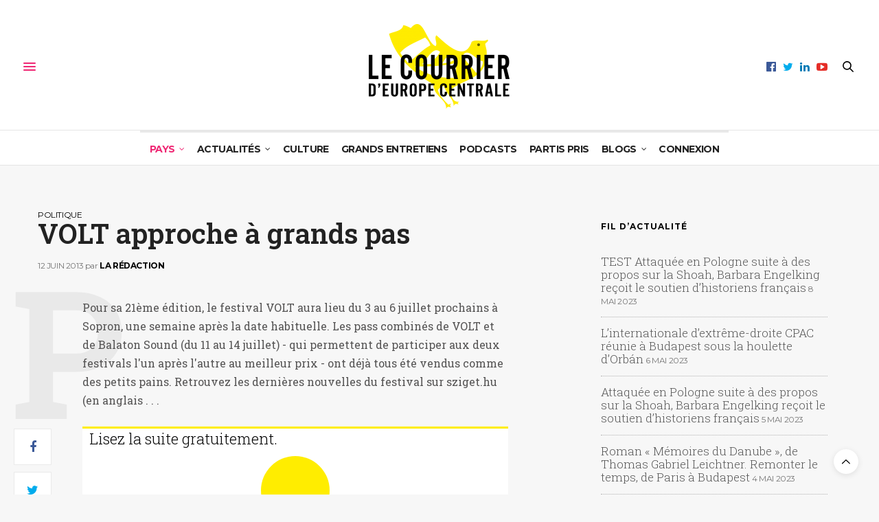

--- FILE ---
content_type: text/html; charset=UTF-8
request_url: https://test.courrierdeuropecentrale.fr/volt-approche-a-grands-pas/
body_size: 20609
content:
<!doctype html>
<html lang="fr-FR">
<head>
	<meta charset="UTF-8">
	<meta name="viewport" content="width=device-width, initial-scale=1, maximum-scale=1, viewport-fit=cover">
		<link rel="profile" href="http://gmpg.org/xfn/11">
	<meta http-equiv="x-dns-prefetch-control" content="on">
	<link rel="dns-prefetch" href="//fonts.googleapis.com" />
	<link rel="dns-prefetch" href="//fonts.gstatic.com" />
	<link rel="dns-prefetch" href="//0.gravatar.com/" />
	<link rel="dns-prefetch" href="//2.gravatar.com/" />
	<link rel="dns-prefetch" href="//1.gravatar.com/" /><meta name='robots' content='index, follow, max-image-preview:large, max-snippet:-1, max-video-preview:-1' />

	<!-- This site is optimized with the Yoast SEO plugin v20.7 - https://yoast.com/wordpress/plugins/seo/ -->
	<title>VOLT approche à grands pas - Le Courrier d&#039;Europe centrale</title>
	<link rel="canonical" href="https://test.courrierdeuropecentrale.fr/volt-approche-a-grands-pas/" />
	<meta property="og:locale" content="fr_FR" />
	<meta property="og:type" content="article" />
	<meta property="og:title" content="VOLT approche à grands pas - Le Courrier d&#039;Europe centrale" />
	<meta property="og:description" content="Pour sa 21ème édition, le festival VOLT aura lieu du 3 au 6 juillet prochains à Sopron, une semaine après la date habituelle. Les pass combinés de VOLT et de Balaton Sound (du 11 au 14 juillet) - qui permettent de participer aux deux festivals l&#039;un après l&#039;autre au meilleur prix - ont déjà tous été vendus comme des petits pains. Retrouvez les dernières nouvelles du festival sur sziget.hu (en anglais)." />
	<meta property="og:url" content="https://test.courrierdeuropecentrale.fr/volt-approche-a-grands-pas/" />
	<meta property="og:site_name" content="Le Courrier d&#039;Europe centrale" />
	<meta property="article:publisher" content="https://www.facebook.com/CourrierdEuropeCentrale.fr" />
	<meta property="article:author" content="https://www.facebook.com/CourrierdEuropeCentrale.fr" />
	<meta property="article:published_time" content="2013-06-12T07:23:43+00:00" />
	<meta property="article:modified_time" content="2017-04-05T10:46:15+00:00" />
	<meta property="og:image" content="https://test.courrierdeuropecentrale.fr/wp-content/uploads/2013/06/frontpageMain_035321.jpg" />
	<meta property="og:image:width" content="290" />
	<meta property="og:image:height" content="193" />
	<meta property="og:image:type" content="image/jpeg" />
	<meta name="author" content="La Rédaction" />
	<meta name="twitter:card" content="summary_large_image" />
	<meta name="twitter:creator" content="@https://twitter.com/CEuropeCentrale" />
	<meta name="twitter:site" content="@CEuropeCentrale" />
	<meta name="twitter:label1" content="Écrit par" />
	<meta name="twitter:data1" content="La Rédaction" />
	<meta name="twitter:label2" content="Durée de lecture estimée" />
	<meta name="twitter:data2" content="3 minutes" />
	<script type="application/ld+json" class="yoast-schema-graph">{"@context":"https://schema.org","@graph":[{"@type":"Article","@id":"https://test.courrierdeuropecentrale.fr/volt-approche-a-grands-pas/#article","isPartOf":{"@id":"https://test.courrierdeuropecentrale.fr/volt-approche-a-grands-pas/"},"author":[{"@id":"https://test.courrierdeuropecentrale.fr/#/schema/person/3bc37f5dbe5ad2f5f2214d0c7f5ed610"}],"headline":"VOLT approche à grands pas","datePublished":"2013-06-12T07:23:43+00:00","dateModified":"2017-04-05T10:46:15+00:00","mainEntityOfPage":{"@id":"https://test.courrierdeuropecentrale.fr/volt-approche-a-grands-pas/"},"wordCount":602,"commentCount":0,"publisher":{"@id":"https://test.courrierdeuropecentrale.fr/#organization"},"image":{"@id":"https://test.courrierdeuropecentrale.fr/volt-approche-a-grands-pas/#primaryimage"},"thumbnailUrl":"https://test.courrierdeuropecentrale.fr/wp-content/uploads/2013/06/frontpageMain_035321.jpg","keywords":["Article payant","Balaton sound","festival","martin solveig","Quimby","Sopron","Sorties","Sziget fesztivál","Volt fesztivál"],"articleSection":["Politique"],"inLanguage":"fr-FR","potentialAction":[{"@type":"CommentAction","name":"Comment","target":["https://test.courrierdeuropecentrale.fr/volt-approche-a-grands-pas/#respond"]}]},{"@type":"WebPage","@id":"https://test.courrierdeuropecentrale.fr/volt-approche-a-grands-pas/","url":"https://test.courrierdeuropecentrale.fr/volt-approche-a-grands-pas/","name":"VOLT approche à grands pas - Le Courrier d&#039;Europe centrale","isPartOf":{"@id":"https://test.courrierdeuropecentrale.fr/#website"},"primaryImageOfPage":{"@id":"https://test.courrierdeuropecentrale.fr/volt-approche-a-grands-pas/#primaryimage"},"image":{"@id":"https://test.courrierdeuropecentrale.fr/volt-approche-a-grands-pas/#primaryimage"},"thumbnailUrl":"https://test.courrierdeuropecentrale.fr/wp-content/uploads/2013/06/frontpageMain_035321.jpg","datePublished":"2013-06-12T07:23:43+00:00","dateModified":"2017-04-05T10:46:15+00:00","breadcrumb":{"@id":"https://test.courrierdeuropecentrale.fr/volt-approche-a-grands-pas/#breadcrumb"},"inLanguage":"fr-FR","potentialAction":[{"@type":"ReadAction","target":["https://test.courrierdeuropecentrale.fr/volt-approche-a-grands-pas/"]}]},{"@type":"ImageObject","inLanguage":"fr-FR","@id":"https://test.courrierdeuropecentrale.fr/volt-approche-a-grands-pas/#primaryimage","url":"https://test.courrierdeuropecentrale.fr/wp-content/uploads/2013/06/frontpageMain_035321.jpg","contentUrl":"https://test.courrierdeuropecentrale.fr/wp-content/uploads/2013/06/frontpageMain_035321.jpg","width":"290","height":"193"},{"@type":"BreadcrumbList","@id":"https://test.courrierdeuropecentrale.fr/volt-approche-a-grands-pas/#breadcrumb","itemListElement":[{"@type":"ListItem","position":1,"name":"Accueil","item":"https://test.courrierdeuropecentrale.fr/"},{"@type":"ListItem","position":2,"name":"Actualités","item":"https://test.courrierdeuropecentrale.fr/categorie/actualites/"},{"@type":"ListItem","position":3,"name":"Politique","item":"https://test.courrierdeuropecentrale.fr/categorie/actualites/politique/"},{"@type":"ListItem","position":4,"name":"VOLT approche à grands pas"}]},{"@type":"WebSite","@id":"https://test.courrierdeuropecentrale.fr/#website","url":"https://test.courrierdeuropecentrale.fr/","name":"Le Courrier d&#039;Europe centrale","description":"Pologne, Hongrie, Tchéquie, Slovaquie","publisher":{"@id":"https://test.courrierdeuropecentrale.fr/#organization"},"potentialAction":[{"@type":"SearchAction","target":{"@type":"EntryPoint","urlTemplate":"https://test.courrierdeuropecentrale.fr/?s={search_term_string}"},"query-input":"required name=search_term_string"}],"inLanguage":"fr-FR"},{"@type":"Organization","@id":"https://test.courrierdeuropecentrale.fr/#organization","name":"Le Courrier d'Europe centrale","url":"https://test.courrierdeuropecentrale.fr/","logo":{"@type":"ImageObject","inLanguage":"fr-FR","@id":"https://test.courrierdeuropecentrale.fr/#/schema/logo/image/","url":"https://test.courrierdeuropecentrale.fr/wp-content/uploads/2018/01/logo-Courrier-Europe-centrale2.png","contentUrl":"https://test.courrierdeuropecentrale.fr/wp-content/uploads/2018/01/logo-Courrier-Europe-centrale2.png","width":218,"height":132,"caption":"Le Courrier d'Europe centrale"},"image":{"@id":"https://test.courrierdeuropecentrale.fr/#/schema/logo/image/"},"sameAs":["https://www.facebook.com/CourrierdEuropeCentrale.fr","https://twitter.com/CEuropeCentrale","https://www.linkedin.com/company/hulala/","https://www.youtube.com/channel/UCA7afMYBCbWzT4-bkQH2-5w"]},{"@type":"Person","@id":"https://test.courrierdeuropecentrale.fr/#/schema/person/3bc37f5dbe5ad2f5f2214d0c7f5ed610","name":"La Rédaction","sameAs":["https://test.courrierdeuropecentrale.fr/","https://www.facebook.com/CourrierdEuropeCentrale.fr","https://twitter.com/https://twitter.com/CEuropeCentrale"],"url":"https://test.courrierdeuropecentrale.fr/author/la-redaction/"}]}</script>
	<!-- / Yoast SEO plugin. -->


<link rel='dns-prefetch' href='//cdn.plyr.io' />
<link rel='dns-prefetch' href='//js.stripe.com' />
<link rel='dns-prefetch' href='//fonts.googleapis.com' />
<link rel='dns-prefetch' href='//maxcdn.bootstrapcdn.com' />
<link rel="alternate" type="application/rss+xml" title="Le Courrier d&#039;Europe centrale &raquo; Flux" href="https://test.courrierdeuropecentrale.fr/feed/" />
<link rel="alternate" type="application/rss+xml" title="Le Courrier d&#039;Europe centrale &raquo; Flux des commentaires" href="https://test.courrierdeuropecentrale.fr/comments/feed/" />
<link rel="preconnect" href="//fonts.gstatic.com/" crossorigin><link rel="alternate" type="application/rss+xml" title="Le Courrier d&#039;Europe centrale &raquo; VOLT approche à grands pas Flux des commentaires" href="https://test.courrierdeuropecentrale.fr/volt-approche-a-grands-pas/feed/" />
<script type="text/javascript">
window._wpemojiSettings = {"baseUrl":"https:\/\/s.w.org\/images\/core\/emoji\/14.0.0\/72x72\/","ext":".png","svgUrl":"https:\/\/s.w.org\/images\/core\/emoji\/14.0.0\/svg\/","svgExt":".svg","source":{"concatemoji":"https:\/\/test.courrierdeuropecentrale.fr\/wp-includes\/js\/wp-emoji-release.min.js?ver=6.2.8"}};
/*! This file is auto-generated */
!function(e,a,t){var n,r,o,i=a.createElement("canvas"),p=i.getContext&&i.getContext("2d");function s(e,t){p.clearRect(0,0,i.width,i.height),p.fillText(e,0,0);e=i.toDataURL();return p.clearRect(0,0,i.width,i.height),p.fillText(t,0,0),e===i.toDataURL()}function c(e){var t=a.createElement("script");t.src=e,t.defer=t.type="text/javascript",a.getElementsByTagName("head")[0].appendChild(t)}for(o=Array("flag","emoji"),t.supports={everything:!0,everythingExceptFlag:!0},r=0;r<o.length;r++)t.supports[o[r]]=function(e){if(p&&p.fillText)switch(p.textBaseline="top",p.font="600 32px Arial",e){case"flag":return s("\ud83c\udff3\ufe0f\u200d\u26a7\ufe0f","\ud83c\udff3\ufe0f\u200b\u26a7\ufe0f")?!1:!s("\ud83c\uddfa\ud83c\uddf3","\ud83c\uddfa\u200b\ud83c\uddf3")&&!s("\ud83c\udff4\udb40\udc67\udb40\udc62\udb40\udc65\udb40\udc6e\udb40\udc67\udb40\udc7f","\ud83c\udff4\u200b\udb40\udc67\u200b\udb40\udc62\u200b\udb40\udc65\u200b\udb40\udc6e\u200b\udb40\udc67\u200b\udb40\udc7f");case"emoji":return!s("\ud83e\udef1\ud83c\udffb\u200d\ud83e\udef2\ud83c\udfff","\ud83e\udef1\ud83c\udffb\u200b\ud83e\udef2\ud83c\udfff")}return!1}(o[r]),t.supports.everything=t.supports.everything&&t.supports[o[r]],"flag"!==o[r]&&(t.supports.everythingExceptFlag=t.supports.everythingExceptFlag&&t.supports[o[r]]);t.supports.everythingExceptFlag=t.supports.everythingExceptFlag&&!t.supports.flag,t.DOMReady=!1,t.readyCallback=function(){t.DOMReady=!0},t.supports.everything||(n=function(){t.readyCallback()},a.addEventListener?(a.addEventListener("DOMContentLoaded",n,!1),e.addEventListener("load",n,!1)):(e.attachEvent("onload",n),a.attachEvent("onreadystatechange",function(){"complete"===a.readyState&&t.readyCallback()})),(e=t.source||{}).concatemoji?c(e.concatemoji):e.wpemoji&&e.twemoji&&(c(e.twemoji),c(e.wpemoji)))}(window,document,window._wpemojiSettings);
</script>
<style type="text/css">
img.wp-smiley,
img.emoji {
	display: inline !important;
	border: none !important;
	box-shadow: none !important;
	height: 1em !important;
	width: 1em !important;
	margin: 0 0.07em !important;
	vertical-align: -0.1em !important;
	background: none !important;
	padding: 0 !important;
}
</style>
	<link rel='stylesheet' id='mci-footnotes-jquery-tooltips-pagelayout-none-css' href='https://test.courrierdeuropecentrale.fr/wp-content/plugins/footnotes/css/footnotes-jqttbrpl0.min.css?ver=2.7.3' media='all' />
<link rel='stylesheet' id='wp-block-library-css' href='https://test.courrierdeuropecentrale.fr/wp-includes/css/dist/block-library/style.min.css?ver=6.2.8' media='all' />
<style id='restrict-content-pro-content-upgrade-redirect-style-inline-css' type='text/css'>
.wp-block-restrict-content-pro-content-upgrade-redirect .wp-block-button__width-25 {
  width: calc(25% - 0.5rem);
}
.wp-block-restrict-content-pro-content-upgrade-redirect .wp-block-button__width-25 .wp-block-button__link {
  width: 100%;
}
.wp-block-restrict-content-pro-content-upgrade-redirect .wp-block-button__width-50 {
  width: calc(50% - 0.5rem);
}
.wp-block-restrict-content-pro-content-upgrade-redirect .wp-block-button__width-50 .wp-block-button__link {
  width: 100%;
}
.wp-block-restrict-content-pro-content-upgrade-redirect .wp-block-button__width-75 {
  width: calc(75% - 0.5rem);
}
.wp-block-restrict-content-pro-content-upgrade-redirect .wp-block-button__width-75 .wp-block-button__link {
  width: 100%;
}
.wp-block-restrict-content-pro-content-upgrade-redirect .wp-block-button__width-100 {
  margin-right: 0;
  width: 100%;
}
.wp-block-restrict-content-pro-content-upgrade-redirect .wp-block-button__width-100 .wp-block-button__link {
  width: 100%;
}

/*# sourceMappingURL=style-content-upgrade-redirect.css.map*/
</style>
<link rel='stylesheet' id='classic-theme-styles-css' href='https://test.courrierdeuropecentrale.fr/wp-includes/css/classic-themes.min.css?ver=6.2.8' media='all' />
<style id='global-styles-inline-css' type='text/css'>
body{--wp--preset--color--black: #000000;--wp--preset--color--cyan-bluish-gray: #abb8c3;--wp--preset--color--white: #ffffff;--wp--preset--color--pale-pink: #f78da7;--wp--preset--color--vivid-red: #cf2e2e;--wp--preset--color--luminous-vivid-orange: #ff6900;--wp--preset--color--luminous-vivid-amber: #fcb900;--wp--preset--color--light-green-cyan: #7bdcb5;--wp--preset--color--vivid-green-cyan: #00d084;--wp--preset--color--pale-cyan-blue: #8ed1fc;--wp--preset--color--vivid-cyan-blue: #0693e3;--wp--preset--color--vivid-purple: #9b51e0;--wp--preset--color--thb-accent: #ef2673;--wp--preset--gradient--vivid-cyan-blue-to-vivid-purple: linear-gradient(135deg,rgba(6,147,227,1) 0%,rgb(155,81,224) 100%);--wp--preset--gradient--light-green-cyan-to-vivid-green-cyan: linear-gradient(135deg,rgb(122,220,180) 0%,rgb(0,208,130) 100%);--wp--preset--gradient--luminous-vivid-amber-to-luminous-vivid-orange: linear-gradient(135deg,rgba(252,185,0,1) 0%,rgba(255,105,0,1) 100%);--wp--preset--gradient--luminous-vivid-orange-to-vivid-red: linear-gradient(135deg,rgba(255,105,0,1) 0%,rgb(207,46,46) 100%);--wp--preset--gradient--very-light-gray-to-cyan-bluish-gray: linear-gradient(135deg,rgb(238,238,238) 0%,rgb(169,184,195) 100%);--wp--preset--gradient--cool-to-warm-spectrum: linear-gradient(135deg,rgb(74,234,220) 0%,rgb(151,120,209) 20%,rgb(207,42,186) 40%,rgb(238,44,130) 60%,rgb(251,105,98) 80%,rgb(254,248,76) 100%);--wp--preset--gradient--blush-light-purple: linear-gradient(135deg,rgb(255,206,236) 0%,rgb(152,150,240) 100%);--wp--preset--gradient--blush-bordeaux: linear-gradient(135deg,rgb(254,205,165) 0%,rgb(254,45,45) 50%,rgb(107,0,62) 100%);--wp--preset--gradient--luminous-dusk: linear-gradient(135deg,rgb(255,203,112) 0%,rgb(199,81,192) 50%,rgb(65,88,208) 100%);--wp--preset--gradient--pale-ocean: linear-gradient(135deg,rgb(255,245,203) 0%,rgb(182,227,212) 50%,rgb(51,167,181) 100%);--wp--preset--gradient--electric-grass: linear-gradient(135deg,rgb(202,248,128) 0%,rgb(113,206,126) 100%);--wp--preset--gradient--midnight: linear-gradient(135deg,rgb(2,3,129) 0%,rgb(40,116,252) 100%);--wp--preset--duotone--dark-grayscale: url('#wp-duotone-dark-grayscale');--wp--preset--duotone--grayscale: url('#wp-duotone-grayscale');--wp--preset--duotone--purple-yellow: url('#wp-duotone-purple-yellow');--wp--preset--duotone--blue-red: url('#wp-duotone-blue-red');--wp--preset--duotone--midnight: url('#wp-duotone-midnight');--wp--preset--duotone--magenta-yellow: url('#wp-duotone-magenta-yellow');--wp--preset--duotone--purple-green: url('#wp-duotone-purple-green');--wp--preset--duotone--blue-orange: url('#wp-duotone-blue-orange');--wp--preset--font-size--small: 13px;--wp--preset--font-size--medium: 20px;--wp--preset--font-size--large: 36px;--wp--preset--font-size--x-large: 42px;--wp--preset--spacing--20: 0.44rem;--wp--preset--spacing--30: 0.67rem;--wp--preset--spacing--40: 1rem;--wp--preset--spacing--50: 1.5rem;--wp--preset--spacing--60: 2.25rem;--wp--preset--spacing--70: 3.38rem;--wp--preset--spacing--80: 5.06rem;--wp--preset--shadow--natural: 6px 6px 9px rgba(0, 0, 0, 0.2);--wp--preset--shadow--deep: 12px 12px 50px rgba(0, 0, 0, 0.4);--wp--preset--shadow--sharp: 6px 6px 0px rgba(0, 0, 0, 0.2);--wp--preset--shadow--outlined: 6px 6px 0px -3px rgba(255, 255, 255, 1), 6px 6px rgba(0, 0, 0, 1);--wp--preset--shadow--crisp: 6px 6px 0px rgba(0, 0, 0, 1);}:where(.is-layout-flex){gap: 0.5em;}body .is-layout-flow > .alignleft{float: left;margin-inline-start: 0;margin-inline-end: 2em;}body .is-layout-flow > .alignright{float: right;margin-inline-start: 2em;margin-inline-end: 0;}body .is-layout-flow > .aligncenter{margin-left: auto !important;margin-right: auto !important;}body .is-layout-constrained > .alignleft{float: left;margin-inline-start: 0;margin-inline-end: 2em;}body .is-layout-constrained > .alignright{float: right;margin-inline-start: 2em;margin-inline-end: 0;}body .is-layout-constrained > .aligncenter{margin-left: auto !important;margin-right: auto !important;}body .is-layout-constrained > :where(:not(.alignleft):not(.alignright):not(.alignfull)){max-width: var(--wp--style--global--content-size);margin-left: auto !important;margin-right: auto !important;}body .is-layout-constrained > .alignwide{max-width: var(--wp--style--global--wide-size);}body .is-layout-flex{display: flex;}body .is-layout-flex{flex-wrap: wrap;align-items: center;}body .is-layout-flex > *{margin: 0;}:where(.wp-block-columns.is-layout-flex){gap: 2em;}.has-black-color{color: var(--wp--preset--color--black) !important;}.has-cyan-bluish-gray-color{color: var(--wp--preset--color--cyan-bluish-gray) !important;}.has-white-color{color: var(--wp--preset--color--white) !important;}.has-pale-pink-color{color: var(--wp--preset--color--pale-pink) !important;}.has-vivid-red-color{color: var(--wp--preset--color--vivid-red) !important;}.has-luminous-vivid-orange-color{color: var(--wp--preset--color--luminous-vivid-orange) !important;}.has-luminous-vivid-amber-color{color: var(--wp--preset--color--luminous-vivid-amber) !important;}.has-light-green-cyan-color{color: var(--wp--preset--color--light-green-cyan) !important;}.has-vivid-green-cyan-color{color: var(--wp--preset--color--vivid-green-cyan) !important;}.has-pale-cyan-blue-color{color: var(--wp--preset--color--pale-cyan-blue) !important;}.has-vivid-cyan-blue-color{color: var(--wp--preset--color--vivid-cyan-blue) !important;}.has-vivid-purple-color{color: var(--wp--preset--color--vivid-purple) !important;}.has-black-background-color{background-color: var(--wp--preset--color--black) !important;}.has-cyan-bluish-gray-background-color{background-color: var(--wp--preset--color--cyan-bluish-gray) !important;}.has-white-background-color{background-color: var(--wp--preset--color--white) !important;}.has-pale-pink-background-color{background-color: var(--wp--preset--color--pale-pink) !important;}.has-vivid-red-background-color{background-color: var(--wp--preset--color--vivid-red) !important;}.has-luminous-vivid-orange-background-color{background-color: var(--wp--preset--color--luminous-vivid-orange) !important;}.has-luminous-vivid-amber-background-color{background-color: var(--wp--preset--color--luminous-vivid-amber) !important;}.has-light-green-cyan-background-color{background-color: var(--wp--preset--color--light-green-cyan) !important;}.has-vivid-green-cyan-background-color{background-color: var(--wp--preset--color--vivid-green-cyan) !important;}.has-pale-cyan-blue-background-color{background-color: var(--wp--preset--color--pale-cyan-blue) !important;}.has-vivid-cyan-blue-background-color{background-color: var(--wp--preset--color--vivid-cyan-blue) !important;}.has-vivid-purple-background-color{background-color: var(--wp--preset--color--vivid-purple) !important;}.has-black-border-color{border-color: var(--wp--preset--color--black) !important;}.has-cyan-bluish-gray-border-color{border-color: var(--wp--preset--color--cyan-bluish-gray) !important;}.has-white-border-color{border-color: var(--wp--preset--color--white) !important;}.has-pale-pink-border-color{border-color: var(--wp--preset--color--pale-pink) !important;}.has-vivid-red-border-color{border-color: var(--wp--preset--color--vivid-red) !important;}.has-luminous-vivid-orange-border-color{border-color: var(--wp--preset--color--luminous-vivid-orange) !important;}.has-luminous-vivid-amber-border-color{border-color: var(--wp--preset--color--luminous-vivid-amber) !important;}.has-light-green-cyan-border-color{border-color: var(--wp--preset--color--light-green-cyan) !important;}.has-vivid-green-cyan-border-color{border-color: var(--wp--preset--color--vivid-green-cyan) !important;}.has-pale-cyan-blue-border-color{border-color: var(--wp--preset--color--pale-cyan-blue) !important;}.has-vivid-cyan-blue-border-color{border-color: var(--wp--preset--color--vivid-cyan-blue) !important;}.has-vivid-purple-border-color{border-color: var(--wp--preset--color--vivid-purple) !important;}.has-vivid-cyan-blue-to-vivid-purple-gradient-background{background: var(--wp--preset--gradient--vivid-cyan-blue-to-vivid-purple) !important;}.has-light-green-cyan-to-vivid-green-cyan-gradient-background{background: var(--wp--preset--gradient--light-green-cyan-to-vivid-green-cyan) !important;}.has-luminous-vivid-amber-to-luminous-vivid-orange-gradient-background{background: var(--wp--preset--gradient--luminous-vivid-amber-to-luminous-vivid-orange) !important;}.has-luminous-vivid-orange-to-vivid-red-gradient-background{background: var(--wp--preset--gradient--luminous-vivid-orange-to-vivid-red) !important;}.has-very-light-gray-to-cyan-bluish-gray-gradient-background{background: var(--wp--preset--gradient--very-light-gray-to-cyan-bluish-gray) !important;}.has-cool-to-warm-spectrum-gradient-background{background: var(--wp--preset--gradient--cool-to-warm-spectrum) !important;}.has-blush-light-purple-gradient-background{background: var(--wp--preset--gradient--blush-light-purple) !important;}.has-blush-bordeaux-gradient-background{background: var(--wp--preset--gradient--blush-bordeaux) !important;}.has-luminous-dusk-gradient-background{background: var(--wp--preset--gradient--luminous-dusk) !important;}.has-pale-ocean-gradient-background{background: var(--wp--preset--gradient--pale-ocean) !important;}.has-electric-grass-gradient-background{background: var(--wp--preset--gradient--electric-grass) !important;}.has-midnight-gradient-background{background: var(--wp--preset--gradient--midnight) !important;}.has-small-font-size{font-size: var(--wp--preset--font-size--small) !important;}.has-medium-font-size{font-size: var(--wp--preset--font-size--medium) !important;}.has-large-font-size{font-size: var(--wp--preset--font-size--large) !important;}.has-x-large-font-size{font-size: var(--wp--preset--font-size--x-large) !important;}
.wp-block-navigation a:where(:not(.wp-element-button)){color: inherit;}
:where(.wp-block-columns.is-layout-flex){gap: 2em;}
.wp-block-pullquote{font-size: 1.5em;line-height: 1.6;}
</style>
<link rel='stylesheet' id='cptch_stylesheet-css' href='https://test.courrierdeuropecentrale.fr/wp-content/plugins/captcha/css/front_end_style.css?ver=4.4.5' media='all' />
<link rel='stylesheet' id='dashicons-css' href='https://test.courrierdeuropecentrale.fr/wp-includes/css/dashicons.min.css?ver=6.2.8' media='all' />
<link rel='stylesheet' id='cptch_desktop_style-css' href='https://test.courrierdeuropecentrale.fr/wp-content/plugins/captcha/css/desktop_style.css?ver=4.4.5' media='all' />
<link rel='stylesheet' id='thb-fa-css' href='https://test.courrierdeuropecentrale.fr/wp-content/themes/thevoux-wp/assets/css/font-awesome.min.css?ver=4.7.0' media='all' />
<link rel='stylesheet' id='thb-app-css' href='https://test.courrierdeuropecentrale.fr/wp-content/themes/thevoux-wp/assets/css/app.css?ver=6.8.6' media='all' />
<style id='thb-app-inline-css' type='text/css'>
body {font-family:Roboto Slab, 'BlinkMacSystemFont', -apple-system, 'Roboto', 'Lucida Sans';}@media only screen and (max-width:40.063em) {.header .logo .logoimg {max-height:90px;}.header .logo .logoimg[src$=".svg"] {max-height:100%;height:90px;}}@media only screen and (min-width:40.063em) {.header .logo .logoimg {max-height:124px;}.header .logo .logoimg[src$=".svg"] {max-height:100%;height:124px;}}h1, h2, h3, h4, h5, h6, .mont, .wpcf7-response-output, label, .select-wrapper select, .wp-caption .wp-caption-text, .smalltitle, .toggle .title, q, blockquote p, cite, table tr th, table tr td, #footer.style3 .menu, #footer.style2 .menu, #footer.style4 .menu, .product-title, .social_bar, .widget.widget_socialcounter ul.style2 li {font-family:Roboto Slab, 'BlinkMacSystemFont', -apple-system, 'Roboto', 'Lucida Sans';}input[type="submit"],.button,.btn,.thb-text-button {}em {}h1,.h1 {}h2 {}h3 {}h4 {}h5 {}h6 {font-family:Montserrat, 'BlinkMacSystemFont', -apple-system, 'Roboto', 'Lucida Sans';font-weight:500;}.full-menu-container .full-menu > li > a:hover { color:#024f61 !important; }.full-menu-container.light-menu-color .full-menu > li > a:hover { color:#024f61 !important; }.full-menu-container .full-menu > li > a,#footer.style2 .menu,#footer.style3 .menu,#footer.style4 .menu,#footer.style5 .menu {font-style:normal;font-weight:600;font-size:14px;text-transform:uppercase !important;}.subheader-menu>li>a {}.full-menu-container .full-menu > li > a,#footer.style2 .menu,#footer.style3 .menu,#footer.style4 .menu,#footer.style5 .menu {font-style:normal;font-weight:600;font-size:14px;text-transform:uppercase !important;}.thb-mobile-menu>li>a,.thb-mobile-menu-secondary li a {}.thb-mobile-menu .sub-menu li a {}.post .post-title h1 {}.post-links,.thb-post-top,.post-meta,.post-author,.post-title-bullets li button span {}.post-detail .post-content:before {}.social_bar ul li a {}#footer.style2 .menu,#footer.style3 .menu,#footer.style4 .menu,#footer.style5 .menu {}.post-detail-style2-row .post-detail .post-title-container,.sidebar .sidebar_inner {background-color:#f7f7f7}
</style>
<link rel='stylesheet' id='thb-style-css' href='https://test.courrierdeuropecentrale.fr/wp-content/themes/thevoux-wp-child/style.css?ver=6.8.6' media='all' />
<link rel='stylesheet' id='thb-google-fonts-css' href='https://fonts.googleapis.com/css?family=Roboto+Slab%3A100%2C200%2C300%2C400%2C500%2C600%2C700%2C800%2C900%7CLora%3A400%2C500%2C600%2C700%2C400i%2C500i%2C600i%2C700i%7CMontserrat%3A100%2C200%2C300%2C400%2C500%2C600%2C700%2C800%2C900%2C100i%2C200i%2C300i%2C400i%2C500i%2C600i%2C700i%2C800i%2C900i&#038;subset=latin&#038;display=swap&#038;ver=6.8.6' media='all' />
<link rel='stylesheet' id='popup-maker-site-css' href='//test.courrierdeuropecentrale.fr/wp-content/uploads/pum/pum-site-styles.css?generated=1684759020&#038;ver=1.18.1' media='all' />
<link rel='stylesheet' id='font-awesome-css' href='//maxcdn.bootstrapcdn.com/font-awesome/4.3.0/css/font-awesome.min.css?ver=4.3.0' media='all' />
<link rel='stylesheet' id='dkpdf-frontend-css' href='https://test.courrierdeuropecentrale.fr/wp-content/plugins/dk-pdf/assets/css/frontend.css?ver=1.9.6' media='all' />
<script src='https://test.courrierdeuropecentrale.fr/wp-includes/js/jquery/jquery.min.js?ver=3.6.4' id='jquery-core-js'></script>
<script src='https://test.courrierdeuropecentrale.fr/wp-includes/js/jquery/jquery-migrate.min.js?ver=3.4.0' id='jquery-migrate-js'></script>
<script src='https://test.courrierdeuropecentrale.fr/wp-content/plugins/footnotes/js/jquery.tools.min.js?ver=1.2.7.redacted.2' id='mci-footnotes-jquery-tools-js'></script>
<script src='https://js.stripe.com/v3/?ver=3' id='stripe-js-v3-js'></script>
<script type='text/javascript' id='rcp-stripe-js-extra'>
/* <![CDATA[ */
var rcpStripe = {"keys":{"publishable":"pk_live_gKIhfUjItgIOF3uzBIsAFvZR"},"errors":{"api_key_expired":"Erreur de connexion \u00e0 la passerelle de paiement.","card_declined":"La carte a \u00e9t\u00e9 refus\u00e9e.","email_invalid":"Adresse \u00e9lectronique non valide. Veuillez saisir une adresse \u00e9lectronique valide et r\u00e9essayer.","expired_card":"Cette carte a expir\u00e9. Veuillez r\u00e9essayer avec un autre mode de paiement.","incorrect_address":"L'adresse de facturation fournie est incorrecte. Veuillez v\u00e9rifier l'adresse de la carte ou r\u00e9essayer avec une autre carte.","incorrect_cvc":"Le code de s\u00e9curit\u00e9 de la carte est incorrect. Veuillez v\u00e9rifier le code de s\u00e9curit\u00e9 ou r\u00e9essayer avec une autre carte.","incorrect_number":"Le num\u00e9ro de la carte est incorrect. Veuillez v\u00e9rifier le num\u00e9ro de la carte ou essayez \u00e0 nouveau avec une autre carte.","invalid_number":"Le num\u00e9ro de la carte est incorrect. Veuillez v\u00e9rifier le num\u00e9ro de la carte ou essayez \u00e0 nouveau avec une autre carte.","incorrect_zip":"Le code postal de la carte est incorrect. Veuillez v\u00e9rifier le code postal ou r\u00e9essayer avec une autre carte.","postal_code_invalid":"Le code postal de la carte est incorrect. Veuillez v\u00e9rifier le code postal ou r\u00e9essayer avec une autre carte.","invalid_cvc":"Le code de s\u00e9curit\u00e9 de la carte n'est pas valide. Veuillez v\u00e9rifier le code de s\u00e9curit\u00e9 ou r\u00e9essayer avec une autre carte.","invalid_expiry_month":"Le mois d'expiration de la carte est incorrect.","invalid_expiry_year":"L'ann\u00e9e d'expiration de la carte est incorrecte.","payment_intent_authentication_failure":"Echec de l'authentification.","payment_intent_incompatible_payment_method":"Cette m\u00e9thode de paiement n'est pas valide.","payment_intent_payment_attempt_failed":"La tentative de paiement a \u00e9chou\u00e9.","setup_intent_authentication_failure":"La tentative d'installation a \u00e9chou\u00e9."},"formatting":{"currencyMultiplier":100},"elementsConfig":null};
/* ]]> */
</script>
<script src='https://test.courrierdeuropecentrale.fr/wp-content/plugins/restrict-content-pro/includes/gateways/stripe/js/stripe.min.js?ver=3.5.12' id='rcp-stripe-js'></script>
<script src='https://test.courrierdeuropecentrale.fr/wp-content/plugins/restrict-content-pro/includes/gateways/stripe/js/register.min.js?ver=3.5.12' id='rcp-stripe-register-js'></script>
<link rel="https://api.w.org/" href="https://test.courrierdeuropecentrale.fr/wp-json/" /><link rel="alternate" type="application/json" href="https://test.courrierdeuropecentrale.fr/wp-json/wp/v2/posts/22351" /><link rel="EditURI" type="application/rsd+xml" title="RSD" href="https://test.courrierdeuropecentrale.fr/xmlrpc.php?rsd" />
<link rel="wlwmanifest" type="application/wlwmanifest+xml" href="https://test.courrierdeuropecentrale.fr/wp-includes/wlwmanifest.xml" />
<meta name="generator" content="WordPress 6.2.8" />
<link rel='shortlink' href='https://test.courrierdeuropecentrale.fr/?p=22351' />
<link rel="alternate" type="application/json+oembed" href="https://test.courrierdeuropecentrale.fr/wp-json/oembed/1.0/embed?url=https%3A%2F%2Ftest.courrierdeuropecentrale.fr%2Fvolt-approche-a-grands-pas%2F" />
<link rel="alternate" type="text/xml+oembed" href="https://test.courrierdeuropecentrale.fr/wp-json/oembed/1.0/embed?url=https%3A%2F%2Ftest.courrierdeuropecentrale.fr%2Fvolt-approche-a-grands-pas%2F&#038;format=xml" />
			<meta property="og:title" content="VOLT approche à grands pas" />
			<meta property="og:type" content="article" />
			<meta property="og:description" content="Pour sa 21ème édition, le festival VOLT aura lieu du 3 au 6 juillet prochains à Sopron, une semaine après la date habituelle. Les pass combinés de VOLT et de Balaton Sound (du 11 au 14 juillet) - qui permettent de participer aux deux festivals l&#039;un après l&#039;autre au meilleur prix - ont déjà tous été vendus comme des petits pains. Retrouvez les dernières nouvelles du festival sur sziget.hu (en anglais)." />
							<meta property="og:image" content="https://test.courrierdeuropecentrale.fr/wp-content/uploads/2013/06/frontpageMain_035321.jpg" />
						<meta property="og:url" content="https://test.courrierdeuropecentrale.fr/volt-approche-a-grands-pas/" />
			<meta property="og:site_name" content="Le Courrier d&#039;Europe centrale"/>
			<meta name="generator" content="Powered by WPBakery Page Builder - drag and drop page builder for WordPress."/>
<style type="text/css" id="custom-background-css">
body.custom-background { background-color: #f7f7f7; }
</style>
	<link rel="icon" href="https://test.courrierdeuropecentrale.fr/wp-content/uploads/2016/11/cropped-hulala_twitter-32x32.png" sizes="32x32" />
<link rel="icon" href="https://test.courrierdeuropecentrale.fr/wp-content/uploads/2016/11/cropped-hulala_twitter-192x192.png" sizes="192x192" />
<link rel="apple-touch-icon" href="https://test.courrierdeuropecentrale.fr/wp-content/uploads/2016/11/cropped-hulala_twitter-180x180.png" />
<meta name="msapplication-TileImage" content="https://test.courrierdeuropecentrale.fr/wp-content/uploads/2016/11/cropped-hulala_twitter-270x270.png" />
<noscript><style> .wpb_animate_when_almost_visible { opacity: 1; }</style></noscript>
<style type="text/css" media="all">
.footnotes_reference_container {margin-top: 24px !important; margin-bottom: 0px !important;}
.footnote_container_prepare > p {border-bottom: 1px solid #aaaaaa !important;}
.footnote_tooltip { font-size: 13px !important; background-color: #eeee22 !important; border-color: #c99393 !important;}


</style>
</head>
<body class="post-template-default single single-post postid-22351 single-format-standard custom-background article-dropcap-on thb-borders-off thb-rounded-forms-off social_black-off header_submenu_color-light mobile_menu_animation- header-submenu-style1 thb-pinit-on thb-single-product-ajax-on wpb-js-composer js-comp-ver-6.6.0 vc_responsive">
	<svg xmlns="http://www.w3.org/2000/svg" viewBox="0 0 0 0" width="0" height="0" focusable="false" role="none" style="visibility: hidden; position: absolute; left: -9999px; overflow: hidden;" ><defs><filter id="wp-duotone-dark-grayscale"><feColorMatrix color-interpolation-filters="sRGB" type="matrix" values=" .299 .587 .114 0 0 .299 .587 .114 0 0 .299 .587 .114 0 0 .299 .587 .114 0 0 " /><feComponentTransfer color-interpolation-filters="sRGB" ><feFuncR type="table" tableValues="0 0.49803921568627" /><feFuncG type="table" tableValues="0 0.49803921568627" /><feFuncB type="table" tableValues="0 0.49803921568627" /><feFuncA type="table" tableValues="1 1" /></feComponentTransfer><feComposite in2="SourceGraphic" operator="in" /></filter></defs></svg><svg xmlns="http://www.w3.org/2000/svg" viewBox="0 0 0 0" width="0" height="0" focusable="false" role="none" style="visibility: hidden; position: absolute; left: -9999px; overflow: hidden;" ><defs><filter id="wp-duotone-grayscale"><feColorMatrix color-interpolation-filters="sRGB" type="matrix" values=" .299 .587 .114 0 0 .299 .587 .114 0 0 .299 .587 .114 0 0 .299 .587 .114 0 0 " /><feComponentTransfer color-interpolation-filters="sRGB" ><feFuncR type="table" tableValues="0 1" /><feFuncG type="table" tableValues="0 1" /><feFuncB type="table" tableValues="0 1" /><feFuncA type="table" tableValues="1 1" /></feComponentTransfer><feComposite in2="SourceGraphic" operator="in" /></filter></defs></svg><svg xmlns="http://www.w3.org/2000/svg" viewBox="0 0 0 0" width="0" height="0" focusable="false" role="none" style="visibility: hidden; position: absolute; left: -9999px; overflow: hidden;" ><defs><filter id="wp-duotone-purple-yellow"><feColorMatrix color-interpolation-filters="sRGB" type="matrix" values=" .299 .587 .114 0 0 .299 .587 .114 0 0 .299 .587 .114 0 0 .299 .587 .114 0 0 " /><feComponentTransfer color-interpolation-filters="sRGB" ><feFuncR type="table" tableValues="0.54901960784314 0.98823529411765" /><feFuncG type="table" tableValues="0 1" /><feFuncB type="table" tableValues="0.71764705882353 0.25490196078431" /><feFuncA type="table" tableValues="1 1" /></feComponentTransfer><feComposite in2="SourceGraphic" operator="in" /></filter></defs></svg><svg xmlns="http://www.w3.org/2000/svg" viewBox="0 0 0 0" width="0" height="0" focusable="false" role="none" style="visibility: hidden; position: absolute; left: -9999px; overflow: hidden;" ><defs><filter id="wp-duotone-blue-red"><feColorMatrix color-interpolation-filters="sRGB" type="matrix" values=" .299 .587 .114 0 0 .299 .587 .114 0 0 .299 .587 .114 0 0 .299 .587 .114 0 0 " /><feComponentTransfer color-interpolation-filters="sRGB" ><feFuncR type="table" tableValues="0 1" /><feFuncG type="table" tableValues="0 0.27843137254902" /><feFuncB type="table" tableValues="0.5921568627451 0.27843137254902" /><feFuncA type="table" tableValues="1 1" /></feComponentTransfer><feComposite in2="SourceGraphic" operator="in" /></filter></defs></svg><svg xmlns="http://www.w3.org/2000/svg" viewBox="0 0 0 0" width="0" height="0" focusable="false" role="none" style="visibility: hidden; position: absolute; left: -9999px; overflow: hidden;" ><defs><filter id="wp-duotone-midnight"><feColorMatrix color-interpolation-filters="sRGB" type="matrix" values=" .299 .587 .114 0 0 .299 .587 .114 0 0 .299 .587 .114 0 0 .299 .587 .114 0 0 " /><feComponentTransfer color-interpolation-filters="sRGB" ><feFuncR type="table" tableValues="0 0" /><feFuncG type="table" tableValues="0 0.64705882352941" /><feFuncB type="table" tableValues="0 1" /><feFuncA type="table" tableValues="1 1" /></feComponentTransfer><feComposite in2="SourceGraphic" operator="in" /></filter></defs></svg><svg xmlns="http://www.w3.org/2000/svg" viewBox="0 0 0 0" width="0" height="0" focusable="false" role="none" style="visibility: hidden; position: absolute; left: -9999px; overflow: hidden;" ><defs><filter id="wp-duotone-magenta-yellow"><feColorMatrix color-interpolation-filters="sRGB" type="matrix" values=" .299 .587 .114 0 0 .299 .587 .114 0 0 .299 .587 .114 0 0 .299 .587 .114 0 0 " /><feComponentTransfer color-interpolation-filters="sRGB" ><feFuncR type="table" tableValues="0.78039215686275 1" /><feFuncG type="table" tableValues="0 0.94901960784314" /><feFuncB type="table" tableValues="0.35294117647059 0.47058823529412" /><feFuncA type="table" tableValues="1 1" /></feComponentTransfer><feComposite in2="SourceGraphic" operator="in" /></filter></defs></svg><svg xmlns="http://www.w3.org/2000/svg" viewBox="0 0 0 0" width="0" height="0" focusable="false" role="none" style="visibility: hidden; position: absolute; left: -9999px; overflow: hidden;" ><defs><filter id="wp-duotone-purple-green"><feColorMatrix color-interpolation-filters="sRGB" type="matrix" values=" .299 .587 .114 0 0 .299 .587 .114 0 0 .299 .587 .114 0 0 .299 .587 .114 0 0 " /><feComponentTransfer color-interpolation-filters="sRGB" ><feFuncR type="table" tableValues="0.65098039215686 0.40392156862745" /><feFuncG type="table" tableValues="0 1" /><feFuncB type="table" tableValues="0.44705882352941 0.4" /><feFuncA type="table" tableValues="1 1" /></feComponentTransfer><feComposite in2="SourceGraphic" operator="in" /></filter></defs></svg><svg xmlns="http://www.w3.org/2000/svg" viewBox="0 0 0 0" width="0" height="0" focusable="false" role="none" style="visibility: hidden; position: absolute; left: -9999px; overflow: hidden;" ><defs><filter id="wp-duotone-blue-orange"><feColorMatrix color-interpolation-filters="sRGB" type="matrix" values=" .299 .587 .114 0 0 .299 .587 .114 0 0 .299 .587 .114 0 0 .299 .587 .114 0 0 " /><feComponentTransfer color-interpolation-filters="sRGB" ><feFuncR type="table" tableValues="0.098039215686275 1" /><feFuncG type="table" tableValues="0 0.66274509803922" /><feFuncB type="table" tableValues="0.84705882352941 0.41960784313725" /><feFuncA type="table" tableValues="1 1" /></feComponentTransfer><feComposite in2="SourceGraphic" operator="in" /></filter></defs></svg>		<div id="wrapper" class="thb-page-transition-off">
		<!-- Start Content Container -->
		<div id="content-container">
			<!-- Start Content Click Capture -->
			<div class="click-capture"></div>
			<!-- End Content Click Capture -->
									
<!-- Start Header -->
<header class="header fixed ">
	<div class="header_top cf">
		<div class="row full-width-row align-middle">
			<div class="small-3 medium-2 columns toggle-holder">
					<a href="#" class="mobile-toggle  small"><div><span></span><span></span><span></span></div></a>
				</div>
			<div class="small-6 medium-8 columns logo text-center active">
									<h6 id="page-title">VOLT approche à grands pas</h6>			</div>
			<div class="small-3 medium-2 columns text-right">
				<div class="social-holder style2">
					
	<aside class="social_header">
					<a href="https://www.facebook.com/pg/CourrierdEuropeCentrale.fr" class="facebook icon-1x" target="_blank"><i class="fa fa-facebook-official"></i></a>
								<a href="https://twitter.com/CEuropeCentrale" class="twitter icon-1x" target="_blank"><i class="fa fa-twitter"></i></a>
						<a href="https://www.linkedin.com/company/hulala" class="linkedin icon-1x" target="_blank"><i class="fa fa-linkedin"></i></a>
																		<a href="https://www.youtube.com/channel/UCA7afMYBCbWzT4-bkQH2-5w" class="youtube icon-1x" target="_blank"><i class="fa fa-youtube-play"></i></a>
						</aside>
							<aside class="quick_search">
		<svg xmlns="http://www.w3.org/2000/svg" version="1.1" class="search_icon" x="0" y="0" width="16.2" height="16.2" viewBox="0 0 16.2 16.2" enable-background="new 0 0 16.209 16.204" xml:space="preserve"><path d="M15.9 14.7l-4.3-4.3c0.9-1.1 1.4-2.5 1.4-4 0-3.5-2.9-6.4-6.4-6.4S0.1 3 0.1 6.5c0 3.5 2.9 6.4 6.4 6.4 1.4 0 2.8-0.5 3.9-1.3l4.4 4.3c0.2 0.2 0.4 0.2 0.6 0.2 0.2 0 0.4-0.1 0.6-0.2C16.2 15.6 16.2 15.1 15.9 14.7zM1.7 6.5c0-2.6 2.2-4.8 4.8-4.8s4.8 2.1 4.8 4.8c0 2.6-2.2 4.8-4.8 4.8S1.7 9.1 1.7 6.5z"/></svg>		<form role="search" method="get" class="searchform" action="https://test.courrierdeuropecentrale.fr/">
	<label for="search-form-1" class="screen-reader-text">Search for:</label>
	<input type="text" id="search-form-1" class="search-field" value="" name="s" />
</form>
	</aside>
										</div>
			</div>
		</div>
			</div>
			<div class="nav_holder show-for-large">
			<nav class="full-menu-container text-center">
									<ul id="menu-barre-superieure" class="full-menu nav submenu-style-style1"><li id="menu-item-66471" class="menu-item menu-item-type-custom menu-item-object-custom menu-item-has-children menu-item-66471"><a href="#">Pays</a>


<ul class="sub-menu ">
	<li id="menu-item-66476" class="menu-item menu-item-type-taxonomy menu-item-object-pays menu-item-66476"><a href="https://test.courrierdeuropecentrale.fr/pays/autriche/">Autriche</a></li>
	<li id="menu-item-66478" class="menu-item menu-item-type-taxonomy menu-item-object-pays menu-item-66478"><a href="https://test.courrierdeuropecentrale.fr/pays/belarus/">Bélarus</a></li>
	<li id="menu-item-66472" class="menu-item menu-item-type-taxonomy menu-item-object-pays menu-item-66472"><a href="https://test.courrierdeuropecentrale.fr/pays/hongrie/">Hongrie</a></li>
	<li id="menu-item-66473" class="menu-item menu-item-type-taxonomy menu-item-object-pays menu-item-66473"><a href="https://test.courrierdeuropecentrale.fr/pays/pologne/">Pologne / Pays baltes</a></li>
	<li id="menu-item-66479" class="menu-item menu-item-type-taxonomy menu-item-object-pays menu-item-66479"><a href="https://test.courrierdeuropecentrale.fr/pays/roumanie/">Roumanie / Moldavie</a></li>
	<li id="menu-item-66474" class="menu-item menu-item-type-taxonomy menu-item-object-pays menu-item-66474"><a href="https://test.courrierdeuropecentrale.fr/pays/slovaquie/">Slovaquie</a></li>
	<li id="menu-item-66475" class="menu-item menu-item-type-taxonomy menu-item-object-pays menu-item-66475"><a href="https://test.courrierdeuropecentrale.fr/pays/tchequie/">Tchéquie</a></li>
	<li id="menu-item-66477" class="menu-item menu-item-type-taxonomy menu-item-object-pays menu-item-66477"><a href="https://test.courrierdeuropecentrale.fr/pays/ukraine/">Ukraine</a></li>
</ul>
</li>
<li id="menu-item-65127" class="menu-item menu-item-type-taxonomy menu-item-object-category current-post-ancestor menu-item-has-children menu-item-65127"><a href="https://test.courrierdeuropecentrale.fr/categorie/actualites/">Actualités</a>


<ul class="sub-menu ">
	<li id="menu-item-57816" class="menu-item menu-item-type-custom menu-item-object-custom menu-item-57816"><a href="https://test.courrierdeuropecentrale.fr/categorie/politique/">Politique</a></li>
	<li id="menu-item-57817" class="menu-item menu-item-type-custom menu-item-object-custom menu-item-57817"><a href="https://test.courrierdeuropecentrale.fr/categorie/societe/">Société</a></li>
	<li id="menu-item-65219" class="menu-item menu-item-type-taxonomy menu-item-object-category menu-item-65219"><a href="https://test.courrierdeuropecentrale.fr/categorie/actualites/environnement/">Environnement</a></li>
</ul>
</li>
<li id="menu-item-57818" class="menu-item menu-item-type-custom menu-item-object-custom menu-item-57818"><a href="https://test.courrierdeuropecentrale.fr/categorie/culture/">Culture</a></li>
<li id="menu-item-63202" class="menu-item menu-item-type-taxonomy menu-item-object-category menu-item-63202"><a href="https://test.courrierdeuropecentrale.fr/categorie/grands-entretiens/">Grands entretiens</a></li>
<li id="menu-item-65125" class="menu-item menu-item-type-taxonomy menu-item-object-category menu-item-65125"><a href="https://test.courrierdeuropecentrale.fr/categorie/podcasts/">Podcasts</a></li>
<li id="menu-item-57819" class="menu-item menu-item-type-custom menu-item-object-custom menu-item-57819"><a href="https://test.courrierdeuropecentrale.fr/categorie/idees/">Partis pris</a></li>
<li id="menu-item-32935" class="menu-item menu-item-type-post_type menu-item-object-page menu-item-has-children menu-item-32935"><a href="https://test.courrierdeuropecentrale.fr/les-blogs/">Blogs</a>


<ul class="sub-menu ">
	<li id="menu-item-34567" class="menu-item menu-item-type-taxonomy menu-item-object-category menu-item-34567"><a href="https://test.courrierdeuropecentrale.fr/categorie/blogs/1989-annee-zero/">1989 Année Zéro</a></li>
	<li id="menu-item-34568" class="menu-item menu-item-type-taxonomy menu-item-object-category menu-item-34568"><a href="https://test.courrierdeuropecentrale.fr/categorie/blogs/martin-danes/">Café pragois</a></li>
	<li id="menu-item-34569" class="menu-item menu-item-type-taxonomy menu-item-object-category menu-item-34569"><a href="https://test.courrierdeuropecentrale.fr/categorie/blogs/ludovic-lepeltier-kutasi/">Centre urbain</a></li>
	<li id="menu-item-34570" class="menu-item menu-item-type-taxonomy menu-item-object-category menu-item-34570"><a href="https://test.courrierdeuropecentrale.fr/categorie/blogs/axel-boursier/">Écrivains en exil</a></li>
	<li id="menu-item-34571" class="menu-item menu-item-type-taxonomy menu-item-object-category menu-item-34571"><a href="https://test.courrierdeuropecentrale.fr/categorie/blogs/hulala-informe/">Le blog de la Rédaction</a></li>
	<li id="menu-item-59594" class="menu-item menu-item-type-taxonomy menu-item-object-category menu-item-59594"><a href="https://test.courrierdeuropecentrale.fr/categorie/blogs/les-murs-racontent-des-histoires/">Les murs racontent des histoires</a></li>
	<li id="menu-item-55831" class="menu-item menu-item-type-taxonomy menu-item-object-category menu-item-55831"><a href="https://test.courrierdeuropecentrale.fr/categorie/blogs/le-sens-de-leurope/">Le sens de l&rsquo;Europe</a></li>
	<li id="menu-item-34572" class="menu-item menu-item-type-taxonomy menu-item-object-category menu-item-34572"><a href="https://test.courrierdeuropecentrale.fr/categorie/blogs/pierre-waline/">Paris-Budapest</a></li>
	<li id="menu-item-38845" class="menu-item menu-item-type-taxonomy menu-item-object-category menu-item-38845"><a href="https://test.courrierdeuropecentrale.fr/categorie/blogs/vive-la-kommun/">Vive la Kommün !</a></li>
</ul>
</li>
<li id="menu-item-77031" class="menu-item menu-item-type-post_type menu-item-object-page menu-item-77031"><a href="https://test.courrierdeuropecentrale.fr/mon-compte/connexion/">Connexion</a></li>
</ul>							</nav>
		</div>
	</header>
<!-- End Header -->
			<!-- Start Header -->
<div class="header_holder  ">
<header class="header style1 ">

	<div class="header_top cf">
				<div class="row full-width-row align-middle">
			<div class="small-3 large-4 columns toggle-holder">
					<a href="#" class="mobile-toggle  small"><div><span></span><span></span><span></span></div></a>
								</div>
			<div class="small-6 large-4 columns logo text-center">
				<a href="https://test.courrierdeuropecentrale.fr/" class="logolink" title="Le Courrier d&#039;Europe centrale">
					<img src="https://test.courrierdeuropecentrale.fr/wp-content/uploads/2018/06/logo_courrierdeuropecentrale-e1527839197340-1.png" class="logoimg" alt="Le Courrier d&#039;Europe centrale"/>
				</a>
			</div>
			<div class="small-3 large-4 columns social-holder style2">
				
	<aside class="social_header">
					<a href="https://www.facebook.com/pg/CourrierdEuropeCentrale.fr" class="facebook icon-1x" target="_blank"><i class="fa fa-facebook-official"></i></a>
								<a href="https://twitter.com/CEuropeCentrale" class="twitter icon-1x" target="_blank"><i class="fa fa-twitter"></i></a>
						<a href="https://www.linkedin.com/company/hulala" class="linkedin icon-1x" target="_blank"><i class="fa fa-linkedin"></i></a>
																		<a href="https://www.youtube.com/channel/UCA7afMYBCbWzT4-bkQH2-5w" class="youtube icon-1x" target="_blank"><i class="fa fa-youtube-play"></i></a>
						</aside>
		<aside class="quick_search">
		<svg xmlns="http://www.w3.org/2000/svg" version="1.1" class="search_icon" x="0" y="0" width="16.2" height="16.2" viewBox="0 0 16.2 16.2" enable-background="new 0 0 16.209 16.204" xml:space="preserve"><path d="M15.9 14.7l-4.3-4.3c0.9-1.1 1.4-2.5 1.4-4 0-3.5-2.9-6.4-6.4-6.4S0.1 3 0.1 6.5c0 3.5 2.9 6.4 6.4 6.4 1.4 0 2.8-0.5 3.9-1.3l4.4 4.3c0.2 0.2 0.4 0.2 0.6 0.2 0.2 0 0.4-0.1 0.6-0.2C16.2 15.6 16.2 15.1 15.9 14.7zM1.7 6.5c0-2.6 2.2-4.8 4.8-4.8s4.8 2.1 4.8 4.8c0 2.6-2.2 4.8-4.8 4.8S1.7 9.1 1.7 6.5z"/></svg>		<form role="search" method="get" class="searchform" action="https://test.courrierdeuropecentrale.fr/">
	<label for="search-form-2" class="screen-reader-text">Search for:</label>
	<input type="text" id="search-form-2" class="search-field" value="" name="s" />
</form>
	</aside>
				</div>
		</div>
	</div>
			<div class="nav_holder light">
			<nav class="full-menu-container">
				<ul id="menu-barre-superieure-1" class="full-menu nav submenu-style-style1"><li class="menu-item menu-item-type-custom menu-item-object-custom menu-item-has-children menu-item-66471"><a href="#">Pays</a>


<ul class="sub-menu ">
	<li class="menu-item menu-item-type-taxonomy menu-item-object-pays menu-item-66476"><a href="https://test.courrierdeuropecentrale.fr/pays/autriche/">Autriche</a></li>
	<li class="menu-item menu-item-type-taxonomy menu-item-object-pays menu-item-66478"><a href="https://test.courrierdeuropecentrale.fr/pays/belarus/">Bélarus</a></li>
	<li class="menu-item menu-item-type-taxonomy menu-item-object-pays menu-item-66472"><a href="https://test.courrierdeuropecentrale.fr/pays/hongrie/">Hongrie</a></li>
	<li class="menu-item menu-item-type-taxonomy menu-item-object-pays menu-item-66473"><a href="https://test.courrierdeuropecentrale.fr/pays/pologne/">Pologne / Pays baltes</a></li>
	<li class="menu-item menu-item-type-taxonomy menu-item-object-pays menu-item-66479"><a href="https://test.courrierdeuropecentrale.fr/pays/roumanie/">Roumanie / Moldavie</a></li>
	<li class="menu-item menu-item-type-taxonomy menu-item-object-pays menu-item-66474"><a href="https://test.courrierdeuropecentrale.fr/pays/slovaquie/">Slovaquie</a></li>
	<li class="menu-item menu-item-type-taxonomy menu-item-object-pays menu-item-66475"><a href="https://test.courrierdeuropecentrale.fr/pays/tchequie/">Tchéquie</a></li>
	<li class="menu-item menu-item-type-taxonomy menu-item-object-pays menu-item-66477"><a href="https://test.courrierdeuropecentrale.fr/pays/ukraine/">Ukraine</a></li>
</ul>
</li>
<li class="menu-item menu-item-type-taxonomy menu-item-object-category current-post-ancestor menu-item-has-children menu-item-65127"><a href="https://test.courrierdeuropecentrale.fr/categorie/actualites/">Actualités</a>


<ul class="sub-menu ">
	<li class="menu-item menu-item-type-custom menu-item-object-custom menu-item-57816"><a href="https://test.courrierdeuropecentrale.fr/categorie/politique/">Politique</a></li>
	<li class="menu-item menu-item-type-custom menu-item-object-custom menu-item-57817"><a href="https://test.courrierdeuropecentrale.fr/categorie/societe/">Société</a></li>
	<li class="menu-item menu-item-type-taxonomy menu-item-object-category menu-item-65219"><a href="https://test.courrierdeuropecentrale.fr/categorie/actualites/environnement/">Environnement</a></li>
</ul>
</li>
<li class="menu-item menu-item-type-custom menu-item-object-custom menu-item-57818"><a href="https://test.courrierdeuropecentrale.fr/categorie/culture/">Culture</a></li>
<li class="menu-item menu-item-type-taxonomy menu-item-object-category menu-item-63202"><a href="https://test.courrierdeuropecentrale.fr/categorie/grands-entretiens/">Grands entretiens</a></li>
<li class="menu-item menu-item-type-taxonomy menu-item-object-category menu-item-65125"><a href="https://test.courrierdeuropecentrale.fr/categorie/podcasts/">Podcasts</a></li>
<li class="menu-item menu-item-type-custom menu-item-object-custom menu-item-57819"><a href="https://test.courrierdeuropecentrale.fr/categorie/idees/">Partis pris</a></li>
<li class="menu-item menu-item-type-post_type menu-item-object-page menu-item-has-children menu-item-32935"><a href="https://test.courrierdeuropecentrale.fr/les-blogs/">Blogs</a>


<ul class="sub-menu ">
	<li class="menu-item menu-item-type-taxonomy menu-item-object-category menu-item-34567"><a href="https://test.courrierdeuropecentrale.fr/categorie/blogs/1989-annee-zero/">1989 Année Zéro</a></li>
	<li class="menu-item menu-item-type-taxonomy menu-item-object-category menu-item-34568"><a href="https://test.courrierdeuropecentrale.fr/categorie/blogs/martin-danes/">Café pragois</a></li>
	<li class="menu-item menu-item-type-taxonomy menu-item-object-category menu-item-34569"><a href="https://test.courrierdeuropecentrale.fr/categorie/blogs/ludovic-lepeltier-kutasi/">Centre urbain</a></li>
	<li class="menu-item menu-item-type-taxonomy menu-item-object-category menu-item-34570"><a href="https://test.courrierdeuropecentrale.fr/categorie/blogs/axel-boursier/">Écrivains en exil</a></li>
	<li class="menu-item menu-item-type-taxonomy menu-item-object-category menu-item-34571"><a href="https://test.courrierdeuropecentrale.fr/categorie/blogs/hulala-informe/">Le blog de la Rédaction</a></li>
	<li class="menu-item menu-item-type-taxonomy menu-item-object-category menu-item-59594"><a href="https://test.courrierdeuropecentrale.fr/categorie/blogs/les-murs-racontent-des-histoires/">Les murs racontent des histoires</a></li>
	<li class="menu-item menu-item-type-taxonomy menu-item-object-category menu-item-55831"><a href="https://test.courrierdeuropecentrale.fr/categorie/blogs/le-sens-de-leurope/">Le sens de l&rsquo;Europe</a></li>
	<li class="menu-item menu-item-type-taxonomy menu-item-object-category menu-item-34572"><a href="https://test.courrierdeuropecentrale.fr/categorie/blogs/pierre-waline/">Paris-Budapest</a></li>
	<li class="menu-item menu-item-type-taxonomy menu-item-object-category menu-item-38845"><a href="https://test.courrierdeuropecentrale.fr/categorie/blogs/vive-la-kommun/">Vive la Kommün !</a></li>
</ul>
</li>
<li class="menu-item menu-item-type-post_type menu-item-object-page menu-item-77031"><a href="https://test.courrierdeuropecentrale.fr/mon-compte/connexion/">Connexion</a></li>
</ul>				</nav>
		</div>
	</header>
</div>
<!-- End Header -->
			<div role="main" class="cf">
<div id="infinite-article" data-infinite="off" data-security="ea253f4cd1">
		<div class="post-detail-row">
	<div class="row">
		<div class="small-12 medium-12 large-8 columns">
			<article itemscope itemtype="http://schema.org/Article" class="post post-detail post-detail-style1 post-22351 type-post status-publish format-standard has-post-thumbnail hentry category-politique tag-article-payant tag-balaton-sound tag-festival tag-martin-solveig tag-quimby tag-sopron tag-sorties tag-sziget-fesztival tag-volt-festival rcp-is-restricted rcp-no-access" id="post-22351" data-id="22351" data-url="https://test.courrierdeuropecentrale.fr/volt-approche-a-grands-pas/">
				<div class="post-title-container">
										<aside class="post-meta cf"><a href="https://test.courrierdeuropecentrale.fr/categorie/actualites/politique/" class="cat-politique" aria-label="Politique">Politique</a></aside>
					<header class="post-title entry-header">
						<h1 class="entry-title" itemprop="headline">
															VOLT approche à grands pas													</h1>
					</header>
						<aside class="post-author">
		<time class="time" datetime="2013-06-12T09:23:43+02:00" itemprop="datePublished" content="2013-06-12T09:23:43+02:00">12 juin 2013</time> 
		<em>par</em> 
		<a href="https://test.courrierdeuropecentrale.fr/author/la-redaction/" title="Articles par La Rédaction" class="author url fn" rel="author">La Rédaction</a>					</aside>
					</div>
								<div class="post-share-container">
						<aside class="share-article hide-on-print share-article-single fixed-me show-for-medium">
					<a href="https://www.facebook.com/sharer.php?u=https://test.courrierdeuropecentrale.fr/volt-approche-a-grands-pas/" rel="noreferrer" class="boxed-icon social facebook style1">
				<i class="fa fa-facebook"></i>
								<span class="thb-social-count">0</span>
							</a>
					<a href="https://twitter.com/intent/tweet?text=VOLT%20approche%20%C3%A0%20grands%20pas&#038;via=CEuropeCentrale&#038;url=https://test.courrierdeuropecentrale.fr/volt-approche-a-grands-pas/" rel="noreferrer" class="boxed-icon social twitter style1">
				<i class="fa fa-twitter"></i>
						</a>
					<a href="https://www.linkedin.com/cws/share?url=https://test.courrierdeuropecentrale.fr/volt-approche-a-grands-pas/" rel="noreferrer" class="boxed-icon social linkedin style1">
				<i class="fa fa-linkedin"></i>
						</a>
						<a href="https://test.courrierdeuropecentrale.fr/volt-approche-a-grands-pas/" class="boxed-icon comment style1"><svg version="1.1" xmlns="http://www.w3.org/2000/svg" xmlns:xlink="http://www.w3.org/1999/xlink" x="0px" y="0px" width="13px" height="13.091px" viewBox="0 0 13 13.091" enable-background="new 0 0 13 13.091" xml:space="preserve">
<path d="M13,0.919v9.188c0,0.504-0.413,0.918-0.92,0.918H6.408l-2.136,1.838C3.999,13.094,3.62,13.166,3.284,13
	c-0.321-0.137-0.528-0.461-0.528-0.826v-1.148H0.919C0.413,11.025,0,10.611,0,10.107V0.919C0,0.414,0.413,0,0.919,0H12.08
	C12.587,0,13,0.414,13,0.919z M12.08,0.919H0.919v9.188h2.756v2.066l2.389-2.066h6.017V0.919z"/>
</svg><span>0</span></a>
	</aside>
						<div class="post-content-container">
												<div class="post-content entry-content cf" data-first="P" itemprop="articleBody">
							<p>Pour sa 21ème édition, le festival VOLT aura lieu du 3 au 6 juillet prochains à Sopron, une semaine après la date habituelle. Les pass combinés de VOLT et de Balaton Sound (du 11 au 14 juillet) - qui permettent de participer aux deux festivals l'un après l'autre au meilleur prix - ont déjà tous été vendus comme des petits pains. Retrouvez les dernières nouvelles du festival sur sziget.hu (en anglais . . .</p>
<p></p>
<div class="abonnement">
<div class="abonnement-interieur">
<h1 class="dossier"><a href="/mon-compte/">Lisez la suite gratuitement.</a></h1>
<div class="abonnement-icone-box">
<div class="abonnement-icone"></div>
</div>
<p><span class="rcp_subscription_level_name">Inscrivez-vous et suivi l'actualité d'Europe centrale avec un média indépendant.</span></p>
<div class="abonnement-bouton"><a href="/mon-compte/">S'inscrire</a></div>
<div class="abonnement-bouton"><a href="https://test.courrierdeuropecentrale.fr/wp-login.php?redirect_to=https%3A%2F%2Ftest.courrierdeuropecentrale.fr%2Fvolt-approche-a-grands-pas%2F">Se connecter</a></div>
<div class="abonnement-bouton"><a href="https://test.courrierdeuropecentrale.fr/equipe-courrier-europe-centrale">Découvrez notre équipe</a></div>
<div class="abonnement-bouton"><a href="https://test.courrierdeuropecentrale.fr/foire-aux-questions/">Qui sommes-nous ?</a></div>
</div>
</div>
<p></p>
																																										<footer class="article-tags entry-footer">
			<div>
		Thèmes:		<a href="https://test.courrierdeuropecentrale.fr/theme/article-payant/" title="">Article payant</a>, <a href="https://test.courrierdeuropecentrale.fr/theme/balaton-sound/" title="">Balaton sound</a>, <a href="https://test.courrierdeuropecentrale.fr/theme/festival/" title="">festival</a>, <a href="https://test.courrierdeuropecentrale.fr/theme/martin-solveig/" title="">martin solveig</a>, <a href="https://test.courrierdeuropecentrale.fr/theme/quimby/" title="">Quimby</a>, <a href="https://test.courrierdeuropecentrale.fr/theme/sopron/" title="">Sopron</a>, <a href="https://test.courrierdeuropecentrale.fr/theme/sorties/" title="">Sorties</a>, <a href="https://test.courrierdeuropecentrale.fr/theme/sziget-fesztival/" title="">Sziget fesztivál</a>, <a href="https://test.courrierdeuropecentrale.fr/theme/volt-festival/" title="">Volt fesztivál</a>	</div>
</footer>
							<div class="category_container author-information">
	<div class="inner">
		<section id="authorpage" class="authorpage">
					<div class="author-content">
		<h5><a href="https://test.courrierdeuropecentrale.fr/author/la-redaction/">La Rédaction</a></h5>
				<p></p>
					<a href="https://test.courrierdeuropecentrale.fr/" class="boxed-icon fill" target="_blank"><i class="fa fa-link"></i></a>
							<a href="https://twitter.com/CEuropeCentrale" class="boxed-icon fill twitter" target="_blank"><i class="fa fa-twitter"></i></a>
							<a href="https://www.facebook.com/CourrierdEuropeCentrale.fr" class="boxed-icon fill facebook"v><i class="fa fa-facebook"></i></a>
					</div>
			</section>
	</div>
</div>
													</div>
					</div>
				</div>
					<aside class="share-article hide-on-print share-article-single  hide-for-medium">
					<a href="https://www.facebook.com/sharer.php?u=https://test.courrierdeuropecentrale.fr/volt-approche-a-grands-pas/" rel="noreferrer" class="boxed-icon social facebook style1">
				<i class="fa fa-facebook"></i>
								<span class="thb-social-count">0</span>
							</a>
					<a href="https://twitter.com/intent/tweet?text=VOLT%20approche%20%C3%A0%20grands%20pas&#038;via=CEuropeCentrale&#038;url=https://test.courrierdeuropecentrale.fr/volt-approche-a-grands-pas/" rel="noreferrer" class="boxed-icon social twitter style1">
				<i class="fa fa-twitter"></i>
						</a>
					<a href="https://www.linkedin.com/cws/share?url=https://test.courrierdeuropecentrale.fr/volt-approche-a-grands-pas/" rel="noreferrer" class="boxed-icon social linkedin style1">
				<i class="fa fa-linkedin"></i>
						</a>
						<a href="https://test.courrierdeuropecentrale.fr/volt-approche-a-grands-pas/" class="boxed-icon comment style1"><svg version="1.1" xmlns="http://www.w3.org/2000/svg" xmlns:xlink="http://www.w3.org/1999/xlink" x="0px" y="0px" width="13px" height="13.091px" viewBox="0 0 13 13.091" enable-background="new 0 0 13 13.091" xml:space="preserve">
<path d="M13,0.919v9.188c0,0.504-0.413,0.918-0.92,0.918H6.408l-2.136,1.838C3.999,13.094,3.62,13.166,3.284,13
	c-0.321-0.137-0.528-0.461-0.528-0.826v-1.148H0.919C0.413,11.025,0,10.611,0,10.107V0.919C0,0.414,0.413,0,0.919,0H12.08
	C12.587,0,13,0.414,13,0.919z M12.08,0.919H0.919v9.188h2.756v2.066l2.389-2.066h6.017V0.919z"/>
</svg><span>0</span></a>
	</aside>
						<aside class="post-bottom-meta hide">
		<meta itemprop="mainEntityOfPage" content="https://test.courrierdeuropecentrale.fr/volt-approche-a-grands-pas/">
		<span class="vcard author" itemprop="author" content="La Rédaction">
			<span class="fn">La Rédaction</span>
		</span>
		<time class="time publised entry-date" datetime="2013-06-12T09:23:43+02:00" itemprop="datePublished" content="2013-06-12T09:23:43+02:00">12 juin 2013</time>
		<meta itemprop="dateModified" class="updated" content="2017-04-05T12:46:15+02:00">
		<span itemprop="publisher" itemscope itemtype="https://schema.org/Organization">
			<meta itemprop="name" content="Le Courrier d&#039;Europe centrale">
			<span itemprop="logo" itemscope itemtype="https://schema.org/ImageObject">
				<meta itemprop="url" content="https://test.courrierdeuropecentrale.fr/wp-content/themes/thevoux-wp/assets/img/logo.png">
			</span>
		</span>
					<span itemprop="image" itemscope itemtype="http://schema.org/ImageObject">
				<meta itemprop="url" content="https://test.courrierdeuropecentrale.fr/wp-content/uploads/2013/06/frontpageMain_035321.jpg">
				<meta itemprop="width" content="290" />
				<meta itemprop="height" content="193" />
			</span>
			</aside>
				</article>
								</div>
					<aside class="sidebar small-12 medium-4 columns">
	<div class="sidebar_inner  style1">
		
		<div id="recent-posts-7" class="widget style2 widget_recent_entries">
		<strong><span>Fil d&rsquo;actualité</span></strong>
		<ul>
											<li>
					<a href="https://test.courrierdeuropecentrale.fr/test-attaquee-en-pologne-suite-a-des-propos-sur-la-shoah-barbara-engelking-recoit-le-soutien-dhistoriens-francais/">TEST Attaquée en Pologne suite à des propos sur la Shoah, Barbara Engelking reçoit le soutien d&rsquo;historiens français</a>
											<span class="post-date">8 mai 2023</span>
									</li>
											<li>
					<a href="https://test.courrierdeuropecentrale.fr/linternationale-dextreme-droite-cpac-reunie-a-budapest-sous-la-houlette-dorban/">L&rsquo;internationale d&rsquo;extrême-droite CPAC réunie à Budapest sous la houlette d&rsquo;Orbán</a>
											<span class="post-date">6 mai 2023</span>
									</li>
											<li>
					<a href="https://test.courrierdeuropecentrale.fr/attaquee-en-pologne-suite-a-des-propos-sur-la-shoah-barbara-engelking-recoit-le-soutien-dhistoriens-francais/">Attaquée en Pologne suite à des propos sur la Shoah, Barbara Engelking reçoit le soutien d&rsquo;historiens français</a>
											<span class="post-date">5 mai 2023</span>
									</li>
											<li>
					<a href="https://test.courrierdeuropecentrale.fr/roman-memoires-du-danube-de-thomas-gabriel-leichtner-remonter-le-temps-de-paris-a-budapest/">Roman « Mémoires du Danube », de Thomas Gabriel Leichtner. Remonter le temps, de Paris à Budapest</a>
											<span class="post-date">4 mai 2023</span>
									</li>
											<li>
					<a href="https://test.courrierdeuropecentrale.fr/lue-va-indemniser-les-agriculteurs-impactes-par-les-importations-de-cereales-ukrainiennes-en-europe-centrale/">L&rsquo;UE va indemniser les agriculteurs impactés par les importations de céréales ukrainiennes en Europe centrale</a>
											<span class="post-date">4 mai 2023</span>
									</li>
											<li>
					<a href="https://test.courrierdeuropecentrale.fr/en-hongrie-lyceens-et-etudiants-tentent-dassieger-le-bureau-du-premier-ministre/">En Hongrie, lycéens et étudiants tentent d&rsquo;approcher du bureau du Premier ministre</a>
											<span class="post-date">4 mai 2023</span>
									</li>
											<li>
					<a href="https://test.courrierdeuropecentrale.fr/musique-alternative-a-varsovie-les-femmes-veulent-donner-le-tempo/">Varsovie, nouveau terreau d&rsquo;une scène musicale alternative et féminine</a>
											<span class="post-date">3 mai 2023</span>
									</li>
											<li>
					<a href="https://test.courrierdeuropecentrale.fr/budahazy-figure-emblematique-de-lextreme-droite-hongroise-a-ete-gracie-et-libere/">Budaházy, figure emblématique de l’extrême droite hongroise, a été gracié et libéré</a>
											<span class="post-date">2 mai 2023</span>
									</li>
					</ul>

		</div><div id="mc4wp_form_widget-5" class="widget style2 widget_mc4wp_form_widget"><strong><span>Lettre d&rsquo;information</span></strong><script>(function() {
	window.mc4wp = window.mc4wp || {
		listeners: [],
		forms: {
			on: function(evt, cb) {
				window.mc4wp.listeners.push(
					{
						event   : evt,
						callback: cb
					}
				);
			}
		}
	}
})();
</script><!-- Mailchimp for WordPress v4.9.4 - https://wordpress.org/plugins/mailchimp-for-wp/ --><form id="mc4wp-form-1" class="mc4wp-form mc4wp-form-30283" method="post" data-id="30283" data-name="Formulaire d&#039;inscription par défaut" ><div class="mc4wp-form-fields"><p>
	<input type="email" id="mc4wp_email" name="EMAIL" placeholder="Votre adresse email" required />
</p>

<p>
	<input type="submit" value="S'inscrire" />
</p></div><label style="display: none !important;">Laissez ce champ vide si vous êtes humain : <input type="text" name="_mc4wp_honeypot" value="" tabindex="-1" autocomplete="off" /></label><input type="hidden" name="_mc4wp_timestamp" value="1769997697" /><input type="hidden" name="_mc4wp_form_id" value="30283" /><input type="hidden" name="_mc4wp_form_element_id" value="mc4wp-form-1" /><div class="mc4wp-response"></div></form><!-- / Mailchimp for WordPress Plugin --></div>	</div>
</aside>
			</div>
	</div>
</div>
		</div><!-- End role["main"] -->
			<!-- Start Footer -->
<!-- Please call pinit.js only once per page -->
<footer id="footer" class="style1 center-align-text  light">
	<div class="row no-padding full-width-row center-align">
					<div class="small-12 medium-6 large-4 columns">
							</div>
			<div class="small-12 medium-6 large-4 columns">
				<div id="text-3" class="widget style2 widget_text">			<div class="textwidget"><p><small><a style="font-weight: bold;" href="https://test.courrierdeuropecentrale.fr/equipe-courrier-europe-centrale">L’équipe</a><b> &#8211; </b><a style="font-weight: bold;" href="https://test.courrierdeuropecentrale.fr/partenaires/">Partenaires</a><b> &#8211; </b><a style="font-weight: bold;" href="https://test.courrierdeuropecentrale.fr/foire-aux-questions/">Foire aux questions</a><b> &#8211; </b><a style="font-weight: bold;" href="https://test.courrierdeuropecentrale.fr/emplois-et-stages/">Emplois et stages</a><b> &#8211; </b><a style="font-weight: bold;" href="https://test.courrierdeuropecentrale.fr/prestations">Prestations (Fixing, aide au reportage, interprétariat)</a><b> &#8211; </b><a style="font-weight: bold;" href="https://test.courrierdeuropecentrale.fr/nous-contacter/">Contact</a><b> &#8211; <a href="https://test.courrierdeuropecentrale.fr/charte-de-deontologie/">Charte déontologique</a></b><b> &#8211; </b><a style="font-weight: bold;" href="https://test.courrierdeuropecentrale.fr/mentions-legales/">Mentions légales</a></small></p>
</div>
		</div>			</div>
			<div class="small-12 large-4 columns">
								</div>
			</div>
</footer>
<!-- End Footer -->
	<!-- Start Sub-Footer -->
<aside id="subfooter" class="light style1">
	<div class="row">
		<div class="small-12 columns">
									<a href="https://www.facebook.com/CourrierdEuropeCentrale.fr/" class="facebook icon-1x social" target="_blank"><i class="fa fa-facebook"></i></a>
				<a href="https://twitter.com/CEuropeCentrale" class="twitter icon-1x social" target="_blank"><i class="fa fa-twitter"></i></a>
			<a href="https://www.linkedin.com/company/hulala" class="linkedin icon-1x social" target="_blank"><i class="fa fa-linkedin"></i></a>
									<a href="https://www.youtube.com/channel/UCA7afMYBCbWzT4-bkQH2-5w" class="youtube icon-1x social" target="_blank"><i class="fa fa-youtube-play"></i></a>
								</div>
	</div>
</aside>
<!-- End Sub-Footer -->
	</div> <!-- End #content-container -->
	<!-- Start Mobile Menu -->
<nav id="mobile-menu" class="light">
	<div class="custom_scroll" id="menu-scroll">
		<a href="#" class="close"><svg xmlns="http://www.w3.org/2000/svg" viewBox="0 0 64 64" enable-background="new 0 0 64 64"><g fill="none" stroke="#000" stroke-width="2" stroke-miterlimit="10"><path d="m18.947 17.15l26.1 25.903"/><path d="m19.05 43.15l25.902-26.1"/></g></svg></a>
		<a href="https://test.courrierdeuropecentrale.fr/" class="logolink" title="Le Courrier d&#039;Europe centrale">
			<img src="https://test.courrierdeuropecentrale.fr/wp-content/uploads/2018/06/logo_courrierdeuropecentrale-e1527839197340-1.png" class="logoimg" alt="Le Courrier d&#039;Europe centrale"/>
		</a>
					<ul id="menu-barre-superieure-2" class="thb-mobile-menu"><li class=" menu-item menu-item-type-custom menu-item-object-custom menu-item-has-children menu-item-66471"><a href="#">Pays</a><span><i class="fa fa-angle-down"></i></span>
<ul class="sub-menu">
	<li class=" menu-item menu-item-type-taxonomy menu-item-object-pays menu-item-66476"><a href="https://test.courrierdeuropecentrale.fr/pays/autriche/">Autriche</a></li>
	<li class=" menu-item menu-item-type-taxonomy menu-item-object-pays menu-item-66478"><a href="https://test.courrierdeuropecentrale.fr/pays/belarus/">Bélarus</a></li>
	<li class=" menu-item menu-item-type-taxonomy menu-item-object-pays menu-item-66472"><a href="https://test.courrierdeuropecentrale.fr/pays/hongrie/">Hongrie</a></li>
	<li class=" menu-item menu-item-type-taxonomy menu-item-object-pays menu-item-66473"><a href="https://test.courrierdeuropecentrale.fr/pays/pologne/">Pologne / Pays baltes</a></li>
	<li class=" menu-item menu-item-type-taxonomy menu-item-object-pays menu-item-66479"><a href="https://test.courrierdeuropecentrale.fr/pays/roumanie/">Roumanie / Moldavie</a></li>
	<li class=" menu-item menu-item-type-taxonomy menu-item-object-pays menu-item-66474"><a href="https://test.courrierdeuropecentrale.fr/pays/slovaquie/">Slovaquie</a></li>
	<li class=" menu-item menu-item-type-taxonomy menu-item-object-pays menu-item-66475"><a href="https://test.courrierdeuropecentrale.fr/pays/tchequie/">Tchéquie</a></li>
	<li class=" menu-item menu-item-type-taxonomy menu-item-object-pays menu-item-66477"><a href="https://test.courrierdeuropecentrale.fr/pays/ukraine/">Ukraine</a></li>
</ul>
</li>
<li class=" menu-item menu-item-type-taxonomy menu-item-object-category current-post-ancestor menu-item-has-children menu-item-65127"><a href="https://test.courrierdeuropecentrale.fr/categorie/actualites/">Actualités</a><span><i class="fa fa-angle-down"></i></span>
<ul class="sub-menu">
	<li class=" menu-item menu-item-type-custom menu-item-object-custom menu-item-57816"><a href="https://test.courrierdeuropecentrale.fr/categorie/politique/">Politique</a></li>
	<li class=" menu-item menu-item-type-custom menu-item-object-custom menu-item-57817"><a href="https://test.courrierdeuropecentrale.fr/categorie/societe/">Société</a></li>
	<li class=" menu-item menu-item-type-taxonomy menu-item-object-category menu-item-65219"><a href="https://test.courrierdeuropecentrale.fr/categorie/actualites/environnement/">Environnement</a></li>
</ul>
</li>
<li class=" menu-item menu-item-type-custom menu-item-object-custom menu-item-57818"><a href="https://test.courrierdeuropecentrale.fr/categorie/culture/">Culture</a></li>
<li class=" menu-item menu-item-type-taxonomy menu-item-object-category menu-item-63202"><a href="https://test.courrierdeuropecentrale.fr/categorie/grands-entretiens/">Grands entretiens</a></li>
<li class=" menu-item menu-item-type-taxonomy menu-item-object-category menu-item-65125"><a href="https://test.courrierdeuropecentrale.fr/categorie/podcasts/">Podcasts</a></li>
<li class=" menu-item menu-item-type-custom menu-item-object-custom menu-item-57819"><a href="https://test.courrierdeuropecentrale.fr/categorie/idees/">Partis pris</a></li>
<li class=" menu-item menu-item-type-post_type menu-item-object-page menu-item-has-children menu-item-32935"><a href="https://test.courrierdeuropecentrale.fr/les-blogs/">Blogs</a><span><i class="fa fa-angle-down"></i></span>
<ul class="sub-menu">
	<li class=" menu-item menu-item-type-taxonomy menu-item-object-category menu-item-34567"><a href="https://test.courrierdeuropecentrale.fr/categorie/blogs/1989-annee-zero/">1989 Année Zéro</a></li>
	<li class=" menu-item menu-item-type-taxonomy menu-item-object-category menu-item-34568"><a href="https://test.courrierdeuropecentrale.fr/categorie/blogs/martin-danes/">Café pragois</a></li>
	<li class=" menu-item menu-item-type-taxonomy menu-item-object-category menu-item-34569"><a href="https://test.courrierdeuropecentrale.fr/categorie/blogs/ludovic-lepeltier-kutasi/">Centre urbain</a></li>
	<li class=" menu-item menu-item-type-taxonomy menu-item-object-category menu-item-34570"><a href="https://test.courrierdeuropecentrale.fr/categorie/blogs/axel-boursier/">Écrivains en exil</a></li>
	<li class=" menu-item menu-item-type-taxonomy menu-item-object-category menu-item-34571"><a href="https://test.courrierdeuropecentrale.fr/categorie/blogs/hulala-informe/">Le blog de la Rédaction</a></li>
	<li class=" menu-item menu-item-type-taxonomy menu-item-object-category menu-item-59594"><a href="https://test.courrierdeuropecentrale.fr/categorie/blogs/les-murs-racontent-des-histoires/">Les murs racontent des histoires</a></li>
	<li class=" menu-item menu-item-type-taxonomy menu-item-object-category menu-item-55831"><a href="https://test.courrierdeuropecentrale.fr/categorie/blogs/le-sens-de-leurope/">Le sens de l&rsquo;Europe</a></li>
	<li class=" menu-item menu-item-type-taxonomy menu-item-object-category menu-item-34572"><a href="https://test.courrierdeuropecentrale.fr/categorie/blogs/pierre-waline/">Paris-Budapest</a></li>
	<li class=" menu-item menu-item-type-taxonomy menu-item-object-category menu-item-38845"><a href="https://test.courrierdeuropecentrale.fr/categorie/blogs/vive-la-kommun/">Vive la Kommün !</a></li>
</ul>
</li>
<li class=" menu-item menu-item-type-post_type menu-item-object-page menu-item-77031"><a href="https://test.courrierdeuropecentrale.fr/mon-compte/connexion/">Connexion</a></li>
</ul>						<div class="menu-footer">
					</div>
	</div>
</nav>
<!-- End Mobile Menu -->
</div> <!-- End #wrapper -->
		<a href="#" title="Scroll To Top" id="scroll_totop">
			<svg version="1.1" xmlns="http://www.w3.org/2000/svg" xmlns:xlink="http://www.w3.org/1999/xlink" x="0px" y="0px"
	 width="15.983px" height="11.837px" viewBox="0 0 15.983 11.837" enable-background="new 0 0 15.983 11.837" xml:space="preserve"><path class="thb-arrow-head" d="M1.486,5.924l4.845-4.865c0.24-0.243,0.24-0.634,0-0.876c-0.242-0.243-0.634-0.243-0.874,0L0.18,5.481
		c-0.24,0.242-0.24,0.634,0,0.876l5.278,5.299c0.24,0.241,0.632,0.241,0.874,0c0.24-0.241,0.24-0.634,0-0.876L1.486,5.924z"/><path class="thb-arrow-line" d="M15.982,5.92c0,0.328-0.264,0.593-0.592,0.593H0.592C0.264,6.513,0,6.248,0,5.92c0-0.327,0.264-0.591,0.592-0.591h14.799
		C15.719,5.329,15.982,5.593,15.982,5.92z"/></svg>		</a>
		<script>(function() {function maybePrefixUrlField () {
  const value = this.value.trim()
  if (value !== '' && value.indexOf('http') !== 0) {
    this.value = 'http://' + value
  }
}

const urlFields = document.querySelectorAll('.mc4wp-form input[type="url"]')
for (let j = 0; j < urlFields.length; j++) {
  urlFields[j].addEventListener('blur', maybePrefixUrlField)
}
})();</script><div id="pum-77023" class="pum pum-overlay pum-theme-77014 pum-theme-theme-par-defaut popmake-overlay click_open" data-popmake="{&quot;id&quot;:77023,&quot;slug&quot;:&quot;test-popup&quot;,&quot;theme_id&quot;:77014,&quot;cookies&quot;:[],&quot;triggers&quot;:[{&quot;type&quot;:&quot;click_open&quot;,&quot;settings&quot;:{&quot;extra_selectors&quot;:&quot;&quot;,&quot;cookie_name&quot;:null}}],&quot;mobile_disabled&quot;:null,&quot;tablet_disabled&quot;:null,&quot;meta&quot;:{&quot;display&quot;:{&quot;stackable&quot;:false,&quot;overlay_disabled&quot;:false,&quot;scrollable_content&quot;:false,&quot;disable_reposition&quot;:false,&quot;size&quot;:&quot;medium&quot;,&quot;responsive_min_width&quot;:&quot;0%&quot;,&quot;responsive_min_width_unit&quot;:false,&quot;responsive_max_width&quot;:&quot;100%&quot;,&quot;responsive_max_width_unit&quot;:false,&quot;custom_width&quot;:&quot;640px&quot;,&quot;custom_width_unit&quot;:false,&quot;custom_height&quot;:&quot;380px&quot;,&quot;custom_height_unit&quot;:false,&quot;custom_height_auto&quot;:false,&quot;location&quot;:&quot;center top&quot;,&quot;position_from_trigger&quot;:false,&quot;position_top&quot;:&quot;100&quot;,&quot;position_left&quot;:&quot;0&quot;,&quot;position_bottom&quot;:&quot;0&quot;,&quot;position_right&quot;:&quot;0&quot;,&quot;position_fixed&quot;:false,&quot;animation_type&quot;:&quot;fade&quot;,&quot;animation_speed&quot;:&quot;350&quot;,&quot;animation_origin&quot;:&quot;center top&quot;,&quot;overlay_zindex&quot;:false,&quot;zindex&quot;:&quot;1999999999&quot;},&quot;close&quot;:{&quot;text&quot;:&quot;&quot;,&quot;button_delay&quot;:&quot;0&quot;,&quot;overlay_click&quot;:false,&quot;esc_press&quot;:false,&quot;f4_press&quot;:false},&quot;click_open&quot;:[]}}" role="dialog" aria-modal="false"
								   >

	<div id="popmake-77023" class="pum-container popmake theme-77014 pum-responsive pum-responsive-medium responsive size-medium">

				

				

		

				<div class="pum-content popmake-content" tabindex="0">
			<p>C&rsquo;est un test</p>
		</div>


				

							<button type="button" class="pum-close popmake-close" aria-label="Fermer">
			FERMER			</button>
		
	</div>

</div>
<!-- Matomo -->
<script>
  var _paq = window._paq = window._paq || [];
  /* tracker methods like "setCustomDimension" should be called before "trackPageView" */
  _paq.push(['trackPageView']);
  _paq.push(['enableLinkTracking']);
  (function() {
    var u="//stats.courrierdeuropecentrale.fr/";
    _paq.push(['setTrackerUrl', u+'matomo.php']);
    _paq.push(['setSiteId', '1']);
    var d=document, g=d.createElement('script'), s=d.getElementsByTagName('script')[0];
    g.async=true; g.src=u+'matomo.js'; s.parentNode.insertBefore(g,s);
  })();
</script>
<!-- End Matomo Code -->
<script src='https://test.courrierdeuropecentrale.fr/wp-includes/js/jquery/ui/core.min.js?ver=1.13.2' id='jquery-ui-core-js'></script>
<script src='https://test.courrierdeuropecentrale.fr/wp-includes/js/jquery/ui/tooltip.min.js?ver=1.13.2' id='jquery-ui-tooltip-js'></script>
<script src='https://test.courrierdeuropecentrale.fr/wp-content/plugins/dk-pdf/assets/js/frontend.js?ver=1.9.6' id='dkpdf-frontend-js'></script>
<script src='https://cdn.plyr.io/3.6.3/plyr.polyfilled.js?ver=3.6.3' id='plyr-js'></script>
<script src='https://test.courrierdeuropecentrale.fr/wp-includes/js/underscore.min.js?ver=1.13.4' id='underscore-js'></script>
<script src='https://test.courrierdeuropecentrale.fr/wp-content/themes/thevoux-wp/assets/js/vendor.min.js?ver=6.8.6' id='thb-vendor-js'></script>
<script type='text/javascript' id='thb-app-js-extra'>
/* <![CDATA[ */
var themeajax = {"themeurl":"https:\/\/test.courrierdeuropecentrale.fr\/wp-content\/themes\/thevoux-wp","url":"https:\/\/test.courrierdeuropecentrale.fr\/wp-admin\/admin-ajax.php","l10n":{"loading":"Loading ...","nomore":"No More Posts","close":"Close","prev":"Prev","next":"Next","adding_to_cart":"Adding to Cart","pinit":"PIN IT"},"svg":{"prev_arrow":"<svg version=\"1.1\" xmlns=\"http:\/\/www.w3.org\/2000\/svg\" xmlns:xlink=\"http:\/\/www.w3.org\/1999\/xlink\" x=\"0px\" y=\"0px\"\r\n\t width=\"15.983px\" height=\"11.837px\" viewBox=\"0 0 15.983 11.837\" enable-background=\"new 0 0 15.983 11.837\" xml:space=\"preserve\"><path class=\"thb-arrow-head\" d=\"M1.486,5.924l4.845-4.865c0.24-0.243,0.24-0.634,0-0.876c-0.242-0.243-0.634-0.243-0.874,0L0.18,5.481\r\n\t\tc-0.24,0.242-0.24,0.634,0,0.876l5.278,5.299c0.24,0.241,0.632,0.241,0.874,0c0.24-0.241,0.24-0.634,0-0.876L1.486,5.924z\"\/><path class=\"thb-arrow-line\" d=\"M15.982,5.92c0,0.328-0.264,0.593-0.592,0.593H0.592C0.264,6.513,0,6.248,0,5.92c0-0.327,0.264-0.591,0.592-0.591h14.799\r\n\t\tC15.719,5.329,15.982,5.593,15.982,5.92z\"\/><\/svg>","next_arrow":"<svg version=\"1.1\" xmlns=\"http:\/\/www.w3.org\/2000\/svg\" xmlns:xlink=\"http:\/\/www.w3.org\/1999\/xlink\" x=\"0px\" y=\"0px\" width=\"15.983px\" height=\"11.837px\" viewBox=\"0 0 15.983 11.837\" enable-background=\"new 0 0 15.983 11.837\" xml:space=\"preserve\"><path class=\"thb-arrow-head\" d=\"M9.651,10.781c-0.24,0.242-0.24,0.635,0,0.876c0.242,0.241,0.634,0.241,0.874,0l5.278-5.299c0.24-0.242,0.24-0.634,0-0.876\r\n\t\tl-5.278-5.299c-0.24-0.243-0.632-0.243-0.874,0c-0.24,0.242-0.24,0.634,0,0.876l4.845,4.865L9.651,10.781z\"\/><path class=\"thb-arrow-line\" d=\"M0.591,5.329h14.799c0.328,0,0.592,0.265,0.592,0.591c0,0.328-0.264,0.593-0.592,0.593H0.591C0.264,6.513,0,6.248,0,5.92\r\n\t\tC0,5.593,0.264,5.329,0.591,5.329z\"\/><\/svg>","close_arrow":"<svg xmlns=\"http:\/\/www.w3.org\/2000\/svg\" viewBox=\"0 0 64 64\" enable-background=\"new 0 0 64 64\"><g fill=\"none\" stroke=\"#000\" stroke-width=\"2\" stroke-miterlimit=\"10\"><path d=\"m18.947 17.15l26.1 25.903\"\/><path d=\"m19.05 43.15l25.902-26.1\"\/><\/g><\/svg>"},"settings":{"infinite_count":"","current_url":"https:\/\/test.courrierdeuropecentrale.fr\/volt-approche-a-grands-pas\/","newsletter":"off","newsletter_length":"1","newsletter_delay":"0","page_transition":"off","page_transition_style":"thb-fade","page_transition_in_speed":"500","page_transition_out_speed":"250","header_submenu_style":"style1","thb_custom_video_player":"on","viai_publisher_id":"431861828953521"}};
/* ]]> */
</script>
<script src='https://test.courrierdeuropecentrale.fr/wp-content/themes/thevoux-wp/assets/js/app.min.js?ver=6.8.6' id='thb-app-js'></script>
<script type='text/javascript' id='popup-maker-site-js-extra'>
/* <![CDATA[ */
var pum_vars = {"version":"1.18.1","pm_dir_url":"https:\/\/test.courrierdeuropecentrale.fr\/wp-content\/plugins\/popup-maker\/","ajaxurl":"https:\/\/test.courrierdeuropecentrale.fr\/wp-admin\/admin-ajax.php","restapi":"https:\/\/test.courrierdeuropecentrale.fr\/wp-json\/pum\/v1","rest_nonce":null,"default_theme":"77014","debug_mode":"","disable_tracking":"","home_url":"\/","message_position":"top","core_sub_forms_enabled":"1","popups":[],"cookie_domain":"","analytics_route":"analytics","analytics_api":"https:\/\/test.courrierdeuropecentrale.fr\/wp-json\/pum\/v1"};
var pum_sub_vars = {"ajaxurl":"https:\/\/test.courrierdeuropecentrale.fr\/wp-admin\/admin-ajax.php","message_position":"top"};
var pum_popups = {"pum-77023":{"triggers":[],"cookies":[],"disable_on_mobile":false,"disable_on_tablet":false,"atc_promotion":null,"explain":null,"type_section":null,"theme_id":"77014","size":"medium","responsive_min_width":"0%","responsive_max_width":"100%","custom_width":"640px","custom_height_auto":false,"custom_height":"380px","scrollable_content":false,"animation_type":"fade","animation_speed":"350","animation_origin":"center top","open_sound":"none","custom_sound":"","location":"center top","position_top":"100","position_bottom":"0","position_left":"0","position_right":"0","position_from_trigger":false,"position_fixed":false,"overlay_disabled":false,"stackable":false,"disable_reposition":false,"zindex":"1999999999","close_button_delay":"0","fi_promotion":null,"close_on_form_submission":false,"close_on_form_submission_delay":"0","close_on_overlay_click":false,"close_on_esc_press":false,"close_on_f4_press":false,"disable_form_reopen":false,"disable_accessibility":false,"theme_slug":"theme-par-defaut","id":77023,"slug":"test-popup"}};
/* ]]> */
</script>
<script src='//test.courrierdeuropecentrale.fr/wp-content/uploads/pum/pum-site-scripts.js?defer&#038;generated=1684759020&#038;ver=1.18.1' id='popup-maker-site-js'></script>
<script defer src='https://test.courrierdeuropecentrale.fr/wp-content/plugins/mailchimp-for-wp/assets/js/forms.js?ver=4.9.4' id='mc4wp-forms-api-js'></script>
</body>
</html>
